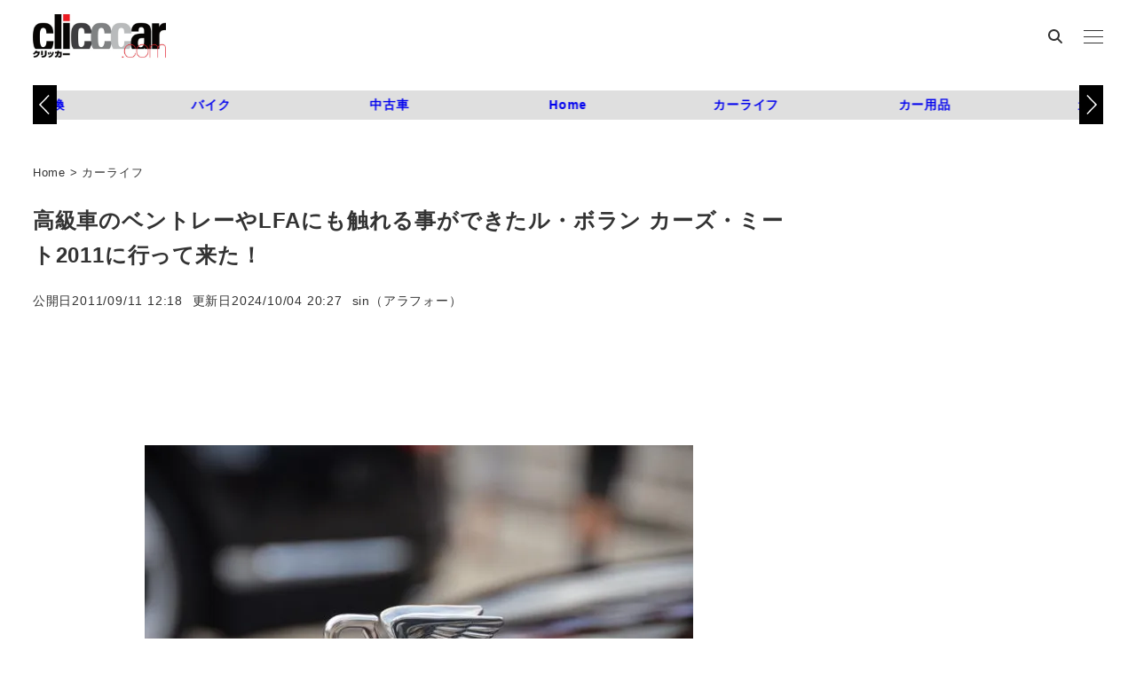

--- FILE ---
content_type: text/html; charset=UTF-8
request_url: https://clicccar.com/2011/09/11/59137/
body_size: 30059
content:
<!DOCTYPE html>
<html lang="ja" data-sticky-footer="true" data-scrolled="false">

<head>
			<meta charset="UTF-8">
		<meta name="viewport" content="width=device-width, initial-scale=1, minimum-scale=1, viewport-fit=cover">
		<meta name='robots' content='index, follow, max-image-preview:large, max-snippet:-1, max-video-preview:-1' />
	<style>img:is([sizes="auto" i], [sizes^="auto," i]) { contain-intrinsic-size: 3000px 1500px }</style>
	
	<!-- This site is optimized with the Yoast SEO plugin v26.7 - https://yoast.com/wordpress/plugins/seo/ -->
	<title>高級車のベントレーやLFAにも触れる事ができたル・ボラン カーズ・ミート2011に行って来た！ | clicccar.com</title>
	<meta name="description" content="自動車専門誌「ル・ボラン」が主催するイベント「ル・ボラン　カーズ・ミート2011」に行って来ました。" />
	<link rel="canonical" href="https://clicccar.com/2011/09/11/59137/" />
	<meta property="og:locale" content="ja_JP" />
	<meta property="og:type" content="article" />
	<meta property="og:title" content="高級車のベントレーやLFAにも触れる事ができたル・ボラン カーズ・ミート2011に行って来た！ | clicccar.com" />
	<meta property="og:description" content="自動車専門誌「ル・ボラン」が主催するイベント「ル・ボラン　カーズ・ミート2011」に行って来ました。" />
	<meta property="og:url" content="https://clicccar.com/2011/09/11/59137/" />
	<meta property="og:site_name" content="clicccar.com" />
	<meta property="article:published_time" content="2011-09-11T03:18:04+00:00" />
	<meta property="article:modified_time" content="2024-10-04T11:27:47+00:00" />
	<meta property="og:image" content="https://clicccar.com/uploads/DSC_8840.jpg" />
	<meta property="og:image:width" content="640" />
	<meta property="og:image:height" content="424" />
	<meta property="og:image:type" content="image/jpeg" />
	<meta name="author" content="sin（アラフォー）" />
	<script type="application/ld+json" class="yoast-schema-graph">{"@context":"https://schema.org","@graph":[{"@type":"Article","@id":"https://clicccar.com/2011/09/11/59137/#article","isPartOf":{"@id":"https://clicccar.com/2011/09/11/59137/"},"author":{"name":"sin（アラフォー）","@id":"https://clicccar.com/#/schema/person/d742586d7b1a3b28cc2f44faf04df0fe"},"headline":"高級車のベントレーやLFAにも触れる事ができたル・ボラン カーズ・ミート2011に行って来た！","datePublished":"2011-09-11T03:18:04+00:00","dateModified":"2024-10-04T11:27:47+00:00","mainEntityOfPage":{"@id":"https://clicccar.com/2011/09/11/59137/"},"wordCount":21,"commentCount":1,"publisher":{"@id":"https://clicccar.com/#organization"},"image":{"@id":"https://clicccar.com/2011/09/11/59137/#primaryimage"},"thumbnailUrl":"https://clicccar.com/uploads/DSC_8840.jpg","keywords":["ルボラン"],"articleSection":["カーライフ"],"inLanguage":"ja"},{"@type":"WebPage","@id":"https://clicccar.com/2011/09/11/59137/","url":"https://clicccar.com/2011/09/11/59137/","name":"高級車のベントレーやLFAにも触れる事ができたル・ボラン カーズ・ミート2011に行って来た！ | clicccar.com","isPartOf":{"@id":"https://clicccar.com/#website"},"primaryImageOfPage":{"@id":"https://clicccar.com/2011/09/11/59137/#primaryimage"},"image":{"@id":"https://clicccar.com/2011/09/11/59137/#primaryimage"},"thumbnailUrl":"https://clicccar.com/uploads/DSC_8840.jpg","datePublished":"2011-09-11T03:18:04+00:00","dateModified":"2024-10-04T11:27:47+00:00","description":"自動車専門誌「ル・ボラン」が主催するイベント「ル・ボラン　カーズ・ミート2011」に行って来ました。","breadcrumb":{"@id":"https://clicccar.com/2011/09/11/59137/#breadcrumb"},"inLanguage":"ja","potentialAction":[{"@type":"ReadAction","target":["https://clicccar.com/2011/09/11/59137/"]}]},{"@type":"ImageObject","inLanguage":"ja","@id":"https://clicccar.com/2011/09/11/59137/#primaryimage","url":"https://clicccar.com/uploads/DSC_8840.jpg","contentUrl":"https://clicccar.com/uploads/DSC_8840.jpg","width":640,"height":424,"caption":"LEVOLANT CARS MEET 2011 ルボランカーズ・ミート2011"},{"@type":"BreadcrumbList","@id":"https://clicccar.com/2011/09/11/59137/#breadcrumb","itemListElement":[{"@type":"ListItem","position":1,"name":"Home","item":"https://clicccar.com/"},{"@type":"ListItem","position":2,"name":"カーライフ","item":"https://clicccar.com/category/carlife/"},{"@type":"ListItem","position":3,"name":"高級車のベントレーやLFAにも触れる事ができたル・ボラン カーズ・ミート2011に行って来た！"}]},{"@type":"WebSite","@id":"https://clicccar.com/#website","url":"https://clicccar.com/","name":"clicccar.com","description":"車好きにも車をまったく知らない人にも、乗り物が生活を豊かにしてくれることを提案する自動車ニュースメディア。 新車だけでなく中古車、旧車、次世代車。ドライブに役立つスポット、アイテム、カー用品、ガジェット。 乗り物を楽しんでいる人、豊かになった生活など、車にまつわる「モノ」「コト」をお届けします。","publisher":{"@id":"https://clicccar.com/#organization"},"inLanguage":"ja"},{"@type":"Organization","@id":"https://clicccar.com/#organization","name":"clicccar.com","url":"https://clicccar.com/","logo":{"@type":"ImageObject","inLanguage":"ja","@id":"https://clicccar.com/#/schema/logo/image/","url":"https://clicccar.com/uploads/2024/12/16/clicccar-logo-2.png","contentUrl":"https://clicccar.com/uploads/2024/12/16/clicccar-logo-2.png","width":884,"height":400,"caption":"clicccar.com"},"image":{"@id":"https://clicccar.com/#/schema/logo/image/"}},{"@type":"Person","@id":"https://clicccar.com/#/schema/person/d742586d7b1a3b28cc2f44faf04df0fe","name":"sin（アラフォー）","image":{"@type":"ImageObject","inLanguage":"ja","@id":"https://clicccar.com/#/schema/person/image/","url":"https://secure.gravatar.com/avatar/ba8923e365c30b0405649f3dd1c1fa861709b9eeab8c3302773df33978e2c627?s=96&d=mm&r=g","contentUrl":"https://secure.gravatar.com/avatar/ba8923e365c30b0405649f3dd1c1fa861709b9eeab8c3302773df33978e2c627?s=96&d=mm&r=g","caption":"sin（アラフォー）"},"description":"本業ではクルマ業界とは全く関係ないが面白いイベントを探してあちこちへドレスアップ関係のカーイベントに出没。某お方の情報を収集しています…（笑","url":"https://clicccar.com/author/sin/"}]}</script>
	<!-- / Yoast SEO plugin. -->


<link rel='dns-prefetch' href='//clicccar.com' />
<link rel="alternate" type="application/rss+xml" title="clicccar.com &raquo; フィード" href="https://clicccar.com/feed/" />
		<link rel="profile" href="http://gmpg.org/xfn/11">
												<script type="text/javascript">
/* <![CDATA[ */
window._wpemojiSettings = {"baseUrl":"https:\/\/s.w.org\/images\/core\/emoji\/16.0.1\/72x72\/","ext":".png","svgUrl":"https:\/\/s.w.org\/images\/core\/emoji\/16.0.1\/svg\/","svgExt":".svg","source":{"concatemoji":"https:\/\/clicccar.com\/wp-includes\/js\/wp-emoji-release.min.js?ver=6.8.3"}};
/*! This file is auto-generated */
!function(s,n){var o,i,e;function c(e){try{var t={supportTests:e,timestamp:(new Date).valueOf()};sessionStorage.setItem(o,JSON.stringify(t))}catch(e){}}function p(e,t,n){e.clearRect(0,0,e.canvas.width,e.canvas.height),e.fillText(t,0,0);var t=new Uint32Array(e.getImageData(0,0,e.canvas.width,e.canvas.height).data),a=(e.clearRect(0,0,e.canvas.width,e.canvas.height),e.fillText(n,0,0),new Uint32Array(e.getImageData(0,0,e.canvas.width,e.canvas.height).data));return t.every(function(e,t){return e===a[t]})}function u(e,t){e.clearRect(0,0,e.canvas.width,e.canvas.height),e.fillText(t,0,0);for(var n=e.getImageData(16,16,1,1),a=0;a<n.data.length;a++)if(0!==n.data[a])return!1;return!0}function f(e,t,n,a){switch(t){case"flag":return n(e,"\ud83c\udff3\ufe0f\u200d\u26a7\ufe0f","\ud83c\udff3\ufe0f\u200b\u26a7\ufe0f")?!1:!n(e,"\ud83c\udde8\ud83c\uddf6","\ud83c\udde8\u200b\ud83c\uddf6")&&!n(e,"\ud83c\udff4\udb40\udc67\udb40\udc62\udb40\udc65\udb40\udc6e\udb40\udc67\udb40\udc7f","\ud83c\udff4\u200b\udb40\udc67\u200b\udb40\udc62\u200b\udb40\udc65\u200b\udb40\udc6e\u200b\udb40\udc67\u200b\udb40\udc7f");case"emoji":return!a(e,"\ud83e\udedf")}return!1}function g(e,t,n,a){var r="undefined"!=typeof WorkerGlobalScope&&self instanceof WorkerGlobalScope?new OffscreenCanvas(300,150):s.createElement("canvas"),o=r.getContext("2d",{willReadFrequently:!0}),i=(o.textBaseline="top",o.font="600 32px Arial",{});return e.forEach(function(e){i[e]=t(o,e,n,a)}),i}function t(e){var t=s.createElement("script");t.src=e,t.defer=!0,s.head.appendChild(t)}"undefined"!=typeof Promise&&(o="wpEmojiSettingsSupports",i=["flag","emoji"],n.supports={everything:!0,everythingExceptFlag:!0},e=new Promise(function(e){s.addEventListener("DOMContentLoaded",e,{once:!0})}),new Promise(function(t){var n=function(){try{var e=JSON.parse(sessionStorage.getItem(o));if("object"==typeof e&&"number"==typeof e.timestamp&&(new Date).valueOf()<e.timestamp+604800&&"object"==typeof e.supportTests)return e.supportTests}catch(e){}return null}();if(!n){if("undefined"!=typeof Worker&&"undefined"!=typeof OffscreenCanvas&&"undefined"!=typeof URL&&URL.createObjectURL&&"undefined"!=typeof Blob)try{var e="postMessage("+g.toString()+"("+[JSON.stringify(i),f.toString(),p.toString(),u.toString()].join(",")+"));",a=new Blob([e],{type:"text/javascript"}),r=new Worker(URL.createObjectURL(a),{name:"wpTestEmojiSupports"});return void(r.onmessage=function(e){c(n=e.data),r.terminate(),t(n)})}catch(e){}c(n=g(i,f,p,u))}t(n)}).then(function(e){for(var t in e)n.supports[t]=e[t],n.supports.everything=n.supports.everything&&n.supports[t],"flag"!==t&&(n.supports.everythingExceptFlag=n.supports.everythingExceptFlag&&n.supports[t]);n.supports.everythingExceptFlag=n.supports.everythingExceptFlag&&!n.supports.flag,n.DOMReady=!1,n.readyCallback=function(){n.DOMReady=!0}}).then(function(){return e}).then(function(){var e;n.supports.everything||(n.readyCallback(),(e=n.source||{}).concatemoji?t(e.concatemoji):e.wpemoji&&e.twemoji&&(t(e.twemoji),t(e.wpemoji)))}))}((window,document),window._wpemojiSettings);
/* ]]> */
</script>
<link rel='stylesheet' id='wp-like-me-box-css' href='https://clicccar.com/wp-content/themes/snow-monkey/vendor/inc2734/wp-like-me-box/src/assets/css/wp-like-me-box.css?ver=1719461445' type='text/css' media='all' />
<link rel='stylesheet' id='wp-share-buttons-css' href='https://clicccar.com/wp-content/themes/snow-monkey/vendor/inc2734/wp-share-buttons/src/assets/css/wp-share-buttons.css?ver=1719461446' type='text/css' media='all' />
<link rel='stylesheet' id='slick-carousel-css' href='https://clicccar.com/wp-content/themes/snow-monkey/vendor/inc2734/wp-awesome-widgets/src/assets/packages/slick-carousel/slick/slick.css?ver=1719461443' type='text/css' media='all' />
<link rel='stylesheet' id='slick-carousel-theme-css' href='https://clicccar.com/wp-content/themes/snow-monkey/vendor/inc2734/wp-awesome-widgets/src/assets/packages/slick-carousel/slick/slick-theme.css?ver=1719461443' type='text/css' media='all' />
<link rel='stylesheet' id='wp-awesome-widgets-css' href='https://clicccar.com/wp-content/themes/snow-monkey/vendor/inc2734/wp-awesome-widgets/src/assets/css/app.css?ver=1719461443' type='text/css' media='all' />
<style id='wp-emoji-styles-inline-css' type='text/css'>

	img.wp-smiley, img.emoji {
		display: inline !important;
		border: none !important;
		box-shadow: none !important;
		height: 1em !important;
		width: 1em !important;
		margin: 0 0.07em !important;
		vertical-align: -0.1em !important;
		background: none !important;
		padding: 0 !important;
	}
</style>
<link rel='stylesheet' id='wp-block-library-css' href='https://clicccar.com/wp-includes/css/dist/block-library/style.min.css?ver=6.8.3' type='text/css' media='all' />
<link rel='stylesheet' id='wp-oembed-blog-card-css' href='https://clicccar.com/wp-content/themes/snow-monkey/vendor/inc2734/wp-oembed-blog-card/src/assets/css/app.css?ver=1719461445' type='text/css' media='all' />
<style id='snow-monkey-blocks-btn-style-inline-css' type='text/css'>
.smb-btn:not(:root){color:var(--smb-btn--color);text-decoration:none}.smb-btn{--smb-btn--background-color:var(--wp--preset--color--black);--smb-btn--background-image:initial;--smb-btn--border:none;--smb-btn--border-radius:var(--_global--border-radius);--smb-btn--color:var(--wp--preset--color--white);--smb-btn--padding:var(--_padding-1);--smb-btn--padding-vertical:calc(var(--smb-btn--padding)*0.5);--smb-btn--padding-horizontal:var(--smb-btn--padding);--smb-btn--style--ghost--border-color:var(--smb-btn--background-color,currentColor);--smb-btn--style--ghost--color:currentColor;--smb-btn--style--text--color:currentColor;background-color:var(--smb-btn--background-color);background-image:var(--smb-btn--background-image);border:var(--smb-btn--border);border-radius:var(--smb-btn--border-radius);cursor:pointer;display:inline-flex;justify-content:center;margin:0;max-width:100%;padding:var(--smb-btn--padding-vertical) var(--smb-btn--padding-horizontal);white-space:nowrap;--_transition-duration:var(--_global--transition-duration);--_transition-function-timing:var(--_global--transition-function-timing);--_transition-delay:var(--_global--transition-delay);transition:all var(--_transition-duration) var(--_transition-function-timing) var(--_transition-delay)}.smb-btn:focus-visible{filter:brightness(90%)}.smb-btn__label{color:currentColor;white-space:inherit!important}.smb-btn--little-wider{--smb-btn--padding-horizontal:var(--_padding2)}.smb-btn--wider{--smb-btn--padding-horizontal:var(--_padding3)}.smb-btn--full,.smb-btn--more-wider{width:100%}.smb-btn--wrap{white-space:normal}.smb-btn-wrapper.is-style-ghost .smb-btn{--smb-btn--color:var(--smb-btn--style--ghost--color);background-color:#0000;border:1px solid var(--smb-btn--style--ghost--border-color)}.smb-btn-wrapper.is-style-ghost .smb-btn[style*="background-color:"]{background-color:#0000!important}.smb-btn-wrapper.is-style-text .smb-btn{--smb-btn--background-color:#0000;--smb-btn--color:var(--smb-btn--style--text--color);border:none}.aligncenter .smb-btn-wrapper,.smb-btn-wrapper.aligncenter{text-align:center}@media(min-width:640px){.smb-btn--more-wider{--smb-btn--padding-horizontal:var(--_padding4);display:inline-block;width:auto}}@media(any-hover:hover){.smb-btn:hover{filter:brightness(90%)}}

</style>
<style id='snow-monkey-blocks-buttons-style-inline-css' type='text/css'>
.smb-buttons{--smb-buttons--gap:var(--_margin1);display:flex;flex-wrap:wrap;gap:var(--smb-buttons--gap)}.smb-buttons.has-text-align-left,.smb-buttons.is-content-justification-left{justify-content:flex-start}.smb-buttons.has-text-align-center,.smb-buttons.is-content-justification-center{justify-content:center}.smb-buttons.has-text-align-right,.smb-buttons.is-content-justification-right{justify-content:flex-end}.smb-buttons.is-content-justification-space-between{justify-content:space-between}.smb-buttons>.smb-btn-wrapper{flex:0 1 auto;margin:0}.smb-buttons>.smb-btn-wrapper--full{flex:1 1 auto}@media not all and (min-width:640px){.smb-buttons>.smb-btn-wrapper--more-wider{flex:1 1 auto}}

</style>
<style id='snow-monkey-blocks-flex-style-inline-css' type='text/css'>
.smb-flex{--smb-flex--box-shadow:none;box-shadow:var(--smb-flex--box-shadow);flex-direction:column}.smb-flex.is-horizontal{flex-direction:row}.smb-flex.is-vertical{flex-direction:column}.smb-flex>*{--smb--flex-grow:0;--smb--flex-shrink:1;--smb--flex-basis:auto;flex-basis:var(--smb--flex-basis);flex-grow:var(--smb--flex-grow);flex-shrink:var(--smb--flex-shrink);min-width:0}

</style>
<style id='snow-monkey-blocks-grid-style-inline-css' type='text/css'>
.smb-grid{--smb-grid--gap:0px;--smb-grid--column-auto-repeat:auto-fit;--smb-grid--columns:1;--smb-grid--column-min-width:250px;--smb-grid--grid-template-columns:none;--smb-grid--rows:1;--smb-grid--grid-template-rows:none;display:grid;gap:var(--smb-grid--gap)}.smb-grid>*{--smb--justify-self:stretch;--smb--align-self:stretch;--smb--grid-column:auto;--smb--grid-row:auto;align-self:var(--smb--align-self);grid-column:var(--smb--grid-column);grid-row:var(--smb--grid-row);justify-self:var(--smb--justify-self);margin-bottom:0;margin-top:0;min-width:0}.smb-grid--columns\:columns{grid-template-columns:repeat(var(--smb-grid--columns),1fr)}.smb-grid--columns\:min{grid-template-columns:repeat(var(--smb-grid--column-auto-repeat),minmax(min(var(--smb-grid--column-min-width),100%),1fr))}.smb-grid--columns\:free{grid-template-columns:var(--smb-grid--grid-template-columns)}.smb-grid--rows\:rows{grid-template-rows:repeat(var(--smb-grid--rows),1fr)}.smb-grid--rows\:free{grid-template-rows:var(--smb-grid--grid-template-rows)}

</style>
<style id='snow-monkey-blocks-hero-header-style-inline-css' type='text/css'>
.smb-hero-header{--smb-hero-header--columns:12;--smb-hero-header--rows:12;--smb-hero-header--max-gap:var(--_margin1);--smb-hero-header--gap:min(3.33333%,var(--smb-hero-header--max-gap));--smb-hero-header--min-height:0px;--smb-hero-header--max-width:none;--smb-hero-header--object-position-x:50%;--smb-hero-header--object-position-y:50%;--smb-hero-header--figure-grid-column-start:1;--smb-hero-header--figure-grid-column-end:-1;--smb-hero-header--figure-grid-row-start:1;--smb-hero-header--figure-grid-row-end:-1;--smb-hero-header--figure-aspect-ratio:auto;--smb-hero-header--mask-color:#0000;--smb-hero-header--mask-image:initial;--smb-hero-header--mask-opacity:1;--smb-hero-header--body-align-self:auto;--smb-hero-header--body-justify-self:auto;--smb-hero-header--body-grid-column-start:1;--smb-hero-header--body-grid-column-end:-1;--smb-hero-header--body-grid-row-start:1;--smb-hero-header--body-grid-row-end:-1;--smb-hero-header--body-max-width:100%;--smb-hero-header--body-padding-top:0px;--smb-hero-header--body-padding-right:0px;--smb-hero-header--body-padding-bottom:0px;--smb-hero-header--body-padding-left:0px;display:grid;gap:var(--smb-hero-header--gap);grid-template-columns:repeat(var(--smb-hero-header--columns),1fr);grid-template-rows:repeat(var(--smb-hero-header--rows),1fr);max-width:var(--smb-hero-header--max-width)!important;min-height:var(--smb-hero-header--min-height)}.smb-hero-header__mask{background-color:var(--smb-hero-header--mask-color);background-image:var(--smb-hero-header--mask-image);inset:0;position:absolute}.smb-hero-header__figure{aspect-ratio:var(--smb-hero-header--figure-aspect-ratio);grid-column:var(--smb-hero-header--figure-grid-column-start)/var(--smb-hero-header--figure-grid-column-end);grid-row:var(--smb-hero-header--figure-grid-row-start)/var(--smb-hero-header--figure-grid-row-end);position:relative}.smb-hero-header__figure>img,.smb-hero-header__figure>video{height:100%!important;object-fit:cover;object-position:var(--smb-hero-header--object-position-x) var(--smb-hero-header--object-position-y);opacity:var(--smb-hero-header--mask-opacity);position:relative;width:100%!important}.smb-hero-header__body{align-self:var(--smb-hero-header--body-align-self);grid-column:var(--smb-hero-header--body-grid-column-start)/var(--smb-hero-header--body-grid-column-end);grid-row:var(--smb-hero-header--body-grid-row-start)/var(--smb-hero-header--body-grid-row-end);justify-self:var(--smb-hero-header--body-justify-self);max-width:var(--smb-hero-header--body-max-width);padding:var(--smb-hero-header--body-padding-top) var(--smb-hero-header--body-padding-right) var(--smb-hero-header--body-padding-bottom) var(--smb-hero-header--body-padding-left);position:relative}.smb-hero-header--fit{--smb-hero-header--figure-grid-column-start:1;--smb-hero-header--figure-grid-column-end:-1;--smb-hero-header--figure-grid-row-start:1;--smb-hero-header--figure-grid-row-end:-1;--smb-hero-header--figure-aspect-ratio:auto}.smb-hero-header--fit>.smb-hero-header__figure{position:relative}.smb-hero-header--fit>.smb-hero-header__figure>*{inset:0;position:absolute}:where(.smb-hero-header__body.is-layout-constrained>*){--wp--style--global--content-size:100%;--wp--style--global--wide-size:100%}@media(orientation:portrait){.smb-hero-header__figure{aspect-ratio:calc(1/(var(--smb-hero-header--figure-aspect-ratio)))}}

</style>
<style id='snow-monkey-blocks-media-text-style-inline-css' type='text/css'>
.smb-media-text{--smb-media-text--background-color:#0000;--smb-media-text--background-image:initial;--smb-media-text--color:inherit;--smb-media-text--gap:var(--_margin1);--smb-media-text--image-position-x:50%;--smb-media-text--image-position-y:50%;--smb-media-text--content-padding:0px;--smb-media-text--direction:column;--smb-media-text--style--border--border-color:var(--_lighter-color-gray);background-color:var(--smb-media-text--background-color);background-image:var(--smb-media-text--background-image);color:var(--smb-media-text--color);gap:0!important;overflow:hidden}.smb-media-text.is-style-border{border:1px solid var(--smb-media-text--style--border--border-color)}.smb-media-text--has-background,.smb-media-text.is-style-border{--smb-media-text--gap:0px;--smb-media-text--content-padding:var(--_padding1)}.smb-media-text--has-background .smb-media-text__caption,.smb-media-text.is-style-border .smb-media-text__caption{margin-bottom:var(--_margin-2);padding-inline:var(--smb-media-text--content-padding)}.smb-media-text>.c-row{flex-direction:var(--smb-media-text--direction)}.smb-media-text.smb-media-text--mobile-text>.c-row,.smb-media-text.smb-media-text--mobile-text>.c-row--reverse,.smb-media-text:where(:not(.smb-media-text--mobile-text):not(.smb-media-text--mobile-text))>.c-row{--smb-media-text--direction:column}.smb-media-text.smb-media-text--mobile-text>.c-row .smb-media-text__contents-wrapper,.smb-media-text.smb-media-text--mobile-text>.c-row--reverse .smb-media-text__contents-wrapper,.smb-media-text:where(:not(.smb-media-text--mobile-text):not(.smb-media-text--mobile-text))>.c-row .smb-media-text__contents-wrapper{margin:0 0 var(--smb-media-text--gap)}.smb-media-text.smb-media-text--mobile-image>.c-row,.smb-media-text.smb-media-text--mobile-image>.c-row--reverse,.smb-media-text:where(:not(.smb-media-text--mobile-text):not(.smb-media-text--mobile-text))>.c-row--reverse{--smb-media-text--direction:column-reverse}.smb-media-text.smb-media-text--mobile-image>.c-row .smb-media-text__contents-wrapper,.smb-media-text.smb-media-text--mobile-image>.c-row--reverse .smb-media-text__contents-wrapper,.smb-media-text:where(:not(.smb-media-text--mobile-text):not(.smb-media-text--mobile-text))>.c-row--reverse .smb-media-text__contents-wrapper{margin:var(--smb-media-text--gap) 0 0}.smb-media-text--gutter-s{--smb-media-text--gap:var(--_margin-1)}.smb-media-text--gutter-m{--smb-media-text--gap:var(--_margin1)}.smb-media-text--gutter-l{--smb-media-text--gap:var(--_margin2)}.smb-media-text__title{--_font-size-level:4;font-size:var(--_fluid-font-size);line-height:var(--_line-height)}.smb-media-text .block-editor-rich-text+.smb-media-text__body,.smb-media-text__title+.smb-media-text__body{margin-top:var(--_margin1)}.smb-media-text__figure>img,.smb-media-text__figure>video{height:auto;width:100%}.smb-media-text__figure--fill{height:100%;min-height:250px;position:relative}.smb-media-text__figure--fill img{height:100%;object-fit:cover;object-position:var(--smb-media-text--image-position-x) var(--smb-media-text--image-position-y);position:absolute;width:100%}.smb-media-text__caption{margin-top:var(--_margin-2);--_font-size-level:-1;font-size:var(--_font-size);line-height:var(--_line-height)}.smb-media-text__contents-wrapper{padding:var(--smb-media-text--content-padding)}:where(.smb-media-text__body.is-layout-constrained>*){--wp--style--global--content-size:100%;--wp--style--global--wide-size:100%}@media(min-width:640px){.smb-media-text[data-sm-split-point=md].is-style-border .smb-media-text__caption,.smb-media-text[data-sm-split-point=md].smb-media-text--has-background .smb-media-text__caption{padding-inline:initial}.smb-media-text[data-sm-split-point=md].is-style-border .c-row--reverse .smb-media-text__caption,.smb-media-text[data-sm-split-point=md].smb-media-text--has-background .c-row--reverse .smb-media-text__caption{margin-inline:var(--_margin-2)}.smb-media-text[data-sm-split-point=md]>.c-row{--smb-media-text--direction:row}.smb-media-text[data-sm-split-point=md]>.c-row .smb-media-text__contents-wrapper{margin:0 var(--smb-media-text--gap) 0 0}.smb-media-text[data-sm-split-point=md]>.c-row--reverse{--smb-media-text--direction:row-reverse}.smb-media-text[data-sm-split-point=md]>.c-row--reverse .smb-media-text__contents-wrapper{margin:0 0 0 var(--smb-media-text--gap)}}@media(min-width:1024px){.smb-media-text[data-sm-split-point=lg].is-style-border .smb-media-text__caption,.smb-media-text[data-sm-split-point=lg].smb-media-text--has-background .smb-media-text__caption{padding-inline:initial}.smb-media-text[data-sm-split-point=lg].is-style-border .c-row--reverse .smb-media-text__caption,.smb-media-text[data-sm-split-point=lg].smb-media-text--has-background .c-row--reverse .smb-media-text__caption{margin-inline:var(--_margin-2)}.smb-media-text[data-sm-split-point=lg]>.c-row{--smb-media-text--direction:row}.smb-media-text[data-sm-split-point=lg]>.c-row .smb-media-text__contents-wrapper{margin:0 var(--smb-media-text--gap) 0 0}.smb-media-text[data-sm-split-point=lg]>.c-row--reverse{--smb-media-text--direction:row-reverse}.smb-media-text[data-sm-split-point=lg]>.c-row--reverse .smb-media-text__contents-wrapper{margin:0 0 0 var(--smb-media-text--gap)}}

</style>
<style id='snow-monkey-blocks-read-more-box-style-inline-css' type='text/css'>
.smb-read-more-box{--smb-read-more-box--content-height:100px;--smb-read-more-box--mask-color:var(--_global--background-color,#fff)}.smb-read-more-box__content{--_transition-duration:var(--_global--transition-duration);--_transition-function-timing:var(--_global--transition-function-timing);--_transition-delay:var(--_global--transition-delay);overflow:hidden;position:relative;transition:height var(--_transition-duration) var(--_transition-function-timing) var(--_transition-delay)}.smb-read-more-box__content[aria-hidden=true]{height:var(--smb-read-more-box--content-height)}.smb-read-more-box__action{display:flex;flex-wrap:wrap;margin-top:var(--_padding-1)}.smb-read-more-box__action.is-content-justification-left{justify-content:start}.smb-read-more-box__action.is-content-justification-center{justify-content:center}.smb-read-more-box__action.is-content-justification-right{justify-content:end}.smb-read-more-box__btn-wrapper.smb-btn-wrapper--full{flex-grow:1}.smb-read-more-box__button{cursor:pointer}.smb-read-more-box--has-mask .smb-read-more-box__content[aria-hidden=true]:after{background:linear-gradient(to bottom,#0000 0,var(--smb-read-more-box--mask-color) 100%);content:"";display:block;height:50px;inset:auto 0 0 0;position:absolute}.smb-read-more-box.is-style-ghost .smb-read-more-box__button{--smb-btn--color:var(--smb-btn--style--ghost--color);background-color:#0000;border:1px solid var(--smb-btn--style--ghost--border-color)}.smb-read-more-box.is-style-text .smb-read-more-box__button{--smb-btn--background-color:#0000;--smb-btn--color:var(--smb-btn--style--text--color);--smb-btn--padding:0px;border:none}:where(.smb-read-more-box__content.is-layout-constrained>*){--wp--style--global--content-size:100%;--wp--style--global--wide-size:100%}

</style>
<link rel='stylesheet' id='snow-monkey-blocks-tabs-style-css' href='https://clicccar.com/wp-content/plugins/snow-monkey-blocks/dist/blocks/tabs/style-index.css?ver=22.2.3' type='text/css' media='all' />
<link rel='stylesheet' id='spider-css' href='https://clicccar.com/wp-content/plugins/snow-monkey-blocks/dist/packages/spider/dist/css/spider.css?ver=1768801275' type='text/css' media='all' />
<link rel='stylesheet' id='snow-monkey-blocks-css' href='https://clicccar.com/wp-content/plugins/snow-monkey-blocks/dist/css/blocks.css?ver=1768801274' type='text/css' media='all' />
<link rel='stylesheet' id='snow-monkey-snow-monkey-blocks-app-css' href='https://clicccar.com/wp-content/themes/snow-monkey/assets/css/dependency/snow-monkey-blocks/app.css?ver=1719461441' type='text/css' media='all' />
<link rel='stylesheet' id='snow-monkey-snow-monkey-blocks-theme-css' href='https://clicccar.com/wp-content/themes/snow-monkey/assets/css/dependency/snow-monkey-blocks/app-theme.css?ver=1719461441' type='text/css' media='all' />
<link rel='stylesheet' id='snow-monkey-blocks-btn-box-style-css' href='https://clicccar.com/wp-content/plugins/snow-monkey-blocks/dist/blocks/btn-box/style-index.css?ver=1768801273' type='text/css' media='all' />
<link rel='stylesheet' id='snow-monkey-blocks-items-style-css' href='https://clicccar.com/wp-content/plugins/snow-monkey-blocks/dist/blocks/items/style-index.css?ver=1768801274' type='text/css' media='all' />
<link rel='stylesheet' id='snow-monkey-blocks-pricing-table-style-css' href='https://clicccar.com/wp-content/plugins/snow-monkey-blocks/dist/blocks/pricing-table/style-index.css?ver=1768801274' type='text/css' media='all' />
<link rel='stylesheet' id='snow-monkey-blocks-section-style-css' href='https://clicccar.com/wp-content/plugins/snow-monkey-blocks/dist/blocks/section/style-index.css?ver=24.1.1' type='text/css' media='all' />
<link rel='stylesheet' id='snow-monkey-blocks-section-break-the-grid-style-css' href='https://clicccar.com/wp-content/plugins/snow-monkey-blocks/dist/blocks/section-break-the-grid/style-index.css?ver=1768801274' type='text/css' media='all' />
<link rel='stylesheet' id='snow-monkey-blocks-section-side-heading-style-css' href='https://clicccar.com/wp-content/plugins/snow-monkey-blocks/dist/blocks/section-side-heading/style-index.css?ver=1768801274' type='text/css' media='all' />
<link rel='stylesheet' id='snow-monkey-blocks-section-with-bgimage-style-css' href='https://clicccar.com/wp-content/plugins/snow-monkey-blocks/dist/blocks/section-with-bgimage/style-index.css?ver=1768801274' type='text/css' media='all' />
<link rel='stylesheet' id='snow-monkey-blocks-section-with-bgvideo-style-css' href='https://clicccar.com/wp-content/plugins/snow-monkey-blocks/dist/blocks/section-with-bgvideo/style-index.css?ver=1768801274' type='text/css' media='all' />
<link rel='stylesheet' id='snow-monkey-blocks-slider-style-css' href='https://clicccar.com/wp-content/plugins/snow-monkey-blocks/dist/blocks/slider/style-index.css?ver=1768801274' type='text/css' media='all' />
<link rel='stylesheet' id='snow-monkey-blocks-spider-slider-style-css' href='https://clicccar.com/wp-content/plugins/snow-monkey-blocks/dist/blocks/spider-slider/style-index.css?ver=1768801274' type='text/css' media='all' />
<link rel='stylesheet' id='snow-monkey-blocks-spider-pickup-slider-style-css' href='https://clicccar.com/wp-content/plugins/snow-monkey-blocks/dist/blocks/spider-pickup-slider/style-index.css?ver=1768801274' type='text/css' media='all' />
<link rel='stylesheet' id='snow-monkey-blocks-spider-contents-slider-style-css' href='https://clicccar.com/wp-content/plugins/snow-monkey-blocks/dist/blocks/spider-contents-slider/style-index.css?ver=1768801274' type='text/css' media='all' />
<link rel='stylesheet' id='snow-monkey-blocks-thumbnail-gallery-style-css' href='https://clicccar.com/wp-content/plugins/snow-monkey-blocks/dist/blocks/thumbnail-gallery/style-index.css?ver=1768801274' type='text/css' media='all' />
<style id='global-styles-inline-css' type='text/css'>
:root{--wp--preset--aspect-ratio--square: 1;--wp--preset--aspect-ratio--4-3: 4/3;--wp--preset--aspect-ratio--3-4: 3/4;--wp--preset--aspect-ratio--3-2: 3/2;--wp--preset--aspect-ratio--2-3: 2/3;--wp--preset--aspect-ratio--16-9: 16/9;--wp--preset--aspect-ratio--9-16: 9/16;--wp--preset--color--black: #000000;--wp--preset--color--cyan-bluish-gray: #abb8c3;--wp--preset--color--white: #ffffff;--wp--preset--color--pale-pink: #f78da7;--wp--preset--color--vivid-red: #cf2e2e;--wp--preset--color--luminous-vivid-orange: #ff6900;--wp--preset--color--luminous-vivid-amber: #fcb900;--wp--preset--color--light-green-cyan: #7bdcb5;--wp--preset--color--vivid-green-cyan: #00d084;--wp--preset--color--pale-cyan-blue: #8ed1fc;--wp--preset--color--vivid-cyan-blue: #0693e3;--wp--preset--color--vivid-purple: #9b51e0;--wp--preset--color--sm-accent: var(--accent-color);--wp--preset--color--sm-sub-accent: var(--sub-accent-color);--wp--preset--color--sm-text: var(--_color-text);--wp--preset--color--sm-text-alt: var(--_color-white);--wp--preset--color--sm-lightest-gray: var(--_lightest-color-gray);--wp--preset--color--sm-lighter-gray: var(--_lighter-color-gray);--wp--preset--color--sm-light-gray: var(--_light-color-gray);--wp--preset--color--sm-gray: var(--_color-gray);--wp--preset--color--sm-dark-gray: var(--_dark-color-gray);--wp--preset--color--sm-darker-gray: var(--_darker-color-gray);--wp--preset--color--sm-darkest-gray: var(--_darkest-color-gray);--wp--preset--gradient--vivid-cyan-blue-to-vivid-purple: linear-gradient(135deg,rgba(6,147,227,1) 0%,rgb(155,81,224) 100%);--wp--preset--gradient--light-green-cyan-to-vivid-green-cyan: linear-gradient(135deg,rgb(122,220,180) 0%,rgb(0,208,130) 100%);--wp--preset--gradient--luminous-vivid-amber-to-luminous-vivid-orange: linear-gradient(135deg,rgba(252,185,0,1) 0%,rgba(255,105,0,1) 100%);--wp--preset--gradient--luminous-vivid-orange-to-vivid-red: linear-gradient(135deg,rgba(255,105,0,1) 0%,rgb(207,46,46) 100%);--wp--preset--gradient--very-light-gray-to-cyan-bluish-gray: linear-gradient(135deg,rgb(238,238,238) 0%,rgb(169,184,195) 100%);--wp--preset--gradient--cool-to-warm-spectrum: linear-gradient(135deg,rgb(74,234,220) 0%,rgb(151,120,209) 20%,rgb(207,42,186) 40%,rgb(238,44,130) 60%,rgb(251,105,98) 80%,rgb(254,248,76) 100%);--wp--preset--gradient--blush-light-purple: linear-gradient(135deg,rgb(255,206,236) 0%,rgb(152,150,240) 100%);--wp--preset--gradient--blush-bordeaux: linear-gradient(135deg,rgb(254,205,165) 0%,rgb(254,45,45) 50%,rgb(107,0,62) 100%);--wp--preset--gradient--luminous-dusk: linear-gradient(135deg,rgb(255,203,112) 0%,rgb(199,81,192) 50%,rgb(65,88,208) 100%);--wp--preset--gradient--pale-ocean: linear-gradient(135deg,rgb(255,245,203) 0%,rgb(182,227,212) 50%,rgb(51,167,181) 100%);--wp--preset--gradient--electric-grass: linear-gradient(135deg,rgb(202,248,128) 0%,rgb(113,206,126) 100%);--wp--preset--gradient--midnight: linear-gradient(135deg,rgb(2,3,129) 0%,rgb(40,116,252) 100%);--wp--preset--font-size--small: 13px;--wp--preset--font-size--medium: 20px;--wp--preset--font-size--large: 36px;--wp--preset--font-size--x-large: 42px;--wp--preset--font-size--sm-xs: 0.8rem;--wp--preset--font-size--sm-s: 0.88rem;--wp--preset--font-size--sm-m: 1rem;--wp--preset--font-size--sm-l: 1.14rem;--wp--preset--font-size--sm-xl: 1.33rem;--wp--preset--font-size--sm-2-xl: 1.6rem;--wp--preset--font-size--sm-3-xl: 2rem;--wp--preset--font-size--sm-4-xl: 2.66rem;--wp--preset--font-size--sm-5-xl: 4rem;--wp--preset--font-size--sm-6-xl: 8rem;--wp--preset--spacing--20: var(--_s-2);--wp--preset--spacing--30: var(--_s-1);--wp--preset--spacing--40: var(--_s1);--wp--preset--spacing--50: var(--_s2);--wp--preset--spacing--60: var(--_s3);--wp--preset--spacing--70: var(--_s4);--wp--preset--spacing--80: var(--_s5);--wp--preset--shadow--natural: 6px 6px 9px rgba(0, 0, 0, 0.2);--wp--preset--shadow--deep: 12px 12px 50px rgba(0, 0, 0, 0.4);--wp--preset--shadow--sharp: 6px 6px 0px rgba(0, 0, 0, 0.2);--wp--preset--shadow--outlined: 6px 6px 0px -3px rgba(255, 255, 255, 1), 6px 6px rgba(0, 0, 0, 1);--wp--preset--shadow--crisp: 6px 6px 0px rgba(0, 0, 0, 1);--wp--custom--slim-width: 46rem;--wp--custom--content-max-width: var(--_global--container-max-width);--wp--custom--content-width: var(--wp--custom--content-max-width);--wp--custom--content-wide-width: calc(var(--wp--custom--content-width) + 240px);--wp--custom--has-sidebar-main-basis: var(--wp--custom--slim-width);--wp--custom--has-sidebar-sidebar-basis: 336px;}:root { --wp--style--global--content-size: var(--wp--custom--content-width);--wp--style--global--wide-size: var(--wp--custom--content-wide-width); }:where(body) { margin: 0; }.wp-site-blocks > .alignleft { float: left; margin-right: 2em; }.wp-site-blocks > .alignright { float: right; margin-left: 2em; }.wp-site-blocks > .aligncenter { justify-content: center; margin-left: auto; margin-right: auto; }:where(.wp-site-blocks) > * { margin-block-start: var(--_margin1); margin-block-end: 0; }:where(.wp-site-blocks) > :first-child { margin-block-start: 0; }:where(.wp-site-blocks) > :last-child { margin-block-end: 0; }:root { --wp--style--block-gap: var(--_margin1); }:root :where(.is-layout-flow) > :first-child{margin-block-start: 0;}:root :where(.is-layout-flow) > :last-child{margin-block-end: 0;}:root :where(.is-layout-flow) > *{margin-block-start: var(--_margin1);margin-block-end: 0;}:root :where(.is-layout-constrained) > :first-child{margin-block-start: 0;}:root :where(.is-layout-constrained) > :last-child{margin-block-end: 0;}:root :where(.is-layout-constrained) > *{margin-block-start: var(--_margin1);margin-block-end: 0;}:root :where(.is-layout-flex){gap: var(--_margin1);}:root :where(.is-layout-grid){gap: var(--_margin1);}.is-layout-flow > .alignleft{float: left;margin-inline-start: 0;margin-inline-end: 2em;}.is-layout-flow > .alignright{float: right;margin-inline-start: 2em;margin-inline-end: 0;}.is-layout-flow > .aligncenter{margin-left: auto !important;margin-right: auto !important;}.is-layout-constrained > .alignleft{float: left;margin-inline-start: 0;margin-inline-end: 2em;}.is-layout-constrained > .alignright{float: right;margin-inline-start: 2em;margin-inline-end: 0;}.is-layout-constrained > .aligncenter{margin-left: auto !important;margin-right: auto !important;}.is-layout-constrained > :where(:not(.alignleft):not(.alignright):not(.alignfull)){max-width: var(--wp--style--global--content-size);margin-left: auto !important;margin-right: auto !important;}.is-layout-constrained > .alignwide{max-width: var(--wp--style--global--wide-size);}body .is-layout-flex{display: flex;}.is-layout-flex{flex-wrap: wrap;align-items: center;}.is-layout-flex > :is(*, div){margin: 0;}body .is-layout-grid{display: grid;}.is-layout-grid > :is(*, div){margin: 0;}body{padding-top: 0px;padding-right: 0px;padding-bottom: 0px;padding-left: 0px;}a:where(:not(.wp-element-button)){color: var(--wp--preset--color--sm-accent);text-decoration: underline;}:root :where(.wp-element-button, .wp-block-button__link){background-color: var(--wp--preset--color--sm-accent);border-radius: var(--_global--border-radius);border-width: 0;color: var(--wp--preset--color--sm-text-alt);font-family: inherit;font-size: inherit;line-height: inherit;padding-top: calc(var(--_padding-1) * .5);padding-right: var(--_padding-1);padding-bottom: calc(var(--_padding-1) * .5);padding-left: var(--_padding-1);text-decoration: none;}.has-black-color{color: var(--wp--preset--color--black) !important;}.has-cyan-bluish-gray-color{color: var(--wp--preset--color--cyan-bluish-gray) !important;}.has-white-color{color: var(--wp--preset--color--white) !important;}.has-pale-pink-color{color: var(--wp--preset--color--pale-pink) !important;}.has-vivid-red-color{color: var(--wp--preset--color--vivid-red) !important;}.has-luminous-vivid-orange-color{color: var(--wp--preset--color--luminous-vivid-orange) !important;}.has-luminous-vivid-amber-color{color: var(--wp--preset--color--luminous-vivid-amber) !important;}.has-light-green-cyan-color{color: var(--wp--preset--color--light-green-cyan) !important;}.has-vivid-green-cyan-color{color: var(--wp--preset--color--vivid-green-cyan) !important;}.has-pale-cyan-blue-color{color: var(--wp--preset--color--pale-cyan-blue) !important;}.has-vivid-cyan-blue-color{color: var(--wp--preset--color--vivid-cyan-blue) !important;}.has-vivid-purple-color{color: var(--wp--preset--color--vivid-purple) !important;}.has-sm-accent-color{color: var(--wp--preset--color--sm-accent) !important;}.has-sm-sub-accent-color{color: var(--wp--preset--color--sm-sub-accent) !important;}.has-sm-text-color{color: var(--wp--preset--color--sm-text) !important;}.has-sm-text-alt-color{color: var(--wp--preset--color--sm-text-alt) !important;}.has-sm-lightest-gray-color{color: var(--wp--preset--color--sm-lightest-gray) !important;}.has-sm-lighter-gray-color{color: var(--wp--preset--color--sm-lighter-gray) !important;}.has-sm-light-gray-color{color: var(--wp--preset--color--sm-light-gray) !important;}.has-sm-gray-color{color: var(--wp--preset--color--sm-gray) !important;}.has-sm-dark-gray-color{color: var(--wp--preset--color--sm-dark-gray) !important;}.has-sm-darker-gray-color{color: var(--wp--preset--color--sm-darker-gray) !important;}.has-sm-darkest-gray-color{color: var(--wp--preset--color--sm-darkest-gray) !important;}.has-black-background-color{background-color: var(--wp--preset--color--black) !important;}.has-cyan-bluish-gray-background-color{background-color: var(--wp--preset--color--cyan-bluish-gray) !important;}.has-white-background-color{background-color: var(--wp--preset--color--white) !important;}.has-pale-pink-background-color{background-color: var(--wp--preset--color--pale-pink) !important;}.has-vivid-red-background-color{background-color: var(--wp--preset--color--vivid-red) !important;}.has-luminous-vivid-orange-background-color{background-color: var(--wp--preset--color--luminous-vivid-orange) !important;}.has-luminous-vivid-amber-background-color{background-color: var(--wp--preset--color--luminous-vivid-amber) !important;}.has-light-green-cyan-background-color{background-color: var(--wp--preset--color--light-green-cyan) !important;}.has-vivid-green-cyan-background-color{background-color: var(--wp--preset--color--vivid-green-cyan) !important;}.has-pale-cyan-blue-background-color{background-color: var(--wp--preset--color--pale-cyan-blue) !important;}.has-vivid-cyan-blue-background-color{background-color: var(--wp--preset--color--vivid-cyan-blue) !important;}.has-vivid-purple-background-color{background-color: var(--wp--preset--color--vivid-purple) !important;}.has-sm-accent-background-color{background-color: var(--wp--preset--color--sm-accent) !important;}.has-sm-sub-accent-background-color{background-color: var(--wp--preset--color--sm-sub-accent) !important;}.has-sm-text-background-color{background-color: var(--wp--preset--color--sm-text) !important;}.has-sm-text-alt-background-color{background-color: var(--wp--preset--color--sm-text-alt) !important;}.has-sm-lightest-gray-background-color{background-color: var(--wp--preset--color--sm-lightest-gray) !important;}.has-sm-lighter-gray-background-color{background-color: var(--wp--preset--color--sm-lighter-gray) !important;}.has-sm-light-gray-background-color{background-color: var(--wp--preset--color--sm-light-gray) !important;}.has-sm-gray-background-color{background-color: var(--wp--preset--color--sm-gray) !important;}.has-sm-dark-gray-background-color{background-color: var(--wp--preset--color--sm-dark-gray) !important;}.has-sm-darker-gray-background-color{background-color: var(--wp--preset--color--sm-darker-gray) !important;}.has-sm-darkest-gray-background-color{background-color: var(--wp--preset--color--sm-darkest-gray) !important;}.has-black-border-color{border-color: var(--wp--preset--color--black) !important;}.has-cyan-bluish-gray-border-color{border-color: var(--wp--preset--color--cyan-bluish-gray) !important;}.has-white-border-color{border-color: var(--wp--preset--color--white) !important;}.has-pale-pink-border-color{border-color: var(--wp--preset--color--pale-pink) !important;}.has-vivid-red-border-color{border-color: var(--wp--preset--color--vivid-red) !important;}.has-luminous-vivid-orange-border-color{border-color: var(--wp--preset--color--luminous-vivid-orange) !important;}.has-luminous-vivid-amber-border-color{border-color: var(--wp--preset--color--luminous-vivid-amber) !important;}.has-light-green-cyan-border-color{border-color: var(--wp--preset--color--light-green-cyan) !important;}.has-vivid-green-cyan-border-color{border-color: var(--wp--preset--color--vivid-green-cyan) !important;}.has-pale-cyan-blue-border-color{border-color: var(--wp--preset--color--pale-cyan-blue) !important;}.has-vivid-cyan-blue-border-color{border-color: var(--wp--preset--color--vivid-cyan-blue) !important;}.has-vivid-purple-border-color{border-color: var(--wp--preset--color--vivid-purple) !important;}.has-sm-accent-border-color{border-color: var(--wp--preset--color--sm-accent) !important;}.has-sm-sub-accent-border-color{border-color: var(--wp--preset--color--sm-sub-accent) !important;}.has-sm-text-border-color{border-color: var(--wp--preset--color--sm-text) !important;}.has-sm-text-alt-border-color{border-color: var(--wp--preset--color--sm-text-alt) !important;}.has-sm-lightest-gray-border-color{border-color: var(--wp--preset--color--sm-lightest-gray) !important;}.has-sm-lighter-gray-border-color{border-color: var(--wp--preset--color--sm-lighter-gray) !important;}.has-sm-light-gray-border-color{border-color: var(--wp--preset--color--sm-light-gray) !important;}.has-sm-gray-border-color{border-color: var(--wp--preset--color--sm-gray) !important;}.has-sm-dark-gray-border-color{border-color: var(--wp--preset--color--sm-dark-gray) !important;}.has-sm-darker-gray-border-color{border-color: var(--wp--preset--color--sm-darker-gray) !important;}.has-sm-darkest-gray-border-color{border-color: var(--wp--preset--color--sm-darkest-gray) !important;}.has-vivid-cyan-blue-to-vivid-purple-gradient-background{background: var(--wp--preset--gradient--vivid-cyan-blue-to-vivid-purple) !important;}.has-light-green-cyan-to-vivid-green-cyan-gradient-background{background: var(--wp--preset--gradient--light-green-cyan-to-vivid-green-cyan) !important;}.has-luminous-vivid-amber-to-luminous-vivid-orange-gradient-background{background: var(--wp--preset--gradient--luminous-vivid-amber-to-luminous-vivid-orange) !important;}.has-luminous-vivid-orange-to-vivid-red-gradient-background{background: var(--wp--preset--gradient--luminous-vivid-orange-to-vivid-red) !important;}.has-very-light-gray-to-cyan-bluish-gray-gradient-background{background: var(--wp--preset--gradient--very-light-gray-to-cyan-bluish-gray) !important;}.has-cool-to-warm-spectrum-gradient-background{background: var(--wp--preset--gradient--cool-to-warm-spectrum) !important;}.has-blush-light-purple-gradient-background{background: var(--wp--preset--gradient--blush-light-purple) !important;}.has-blush-bordeaux-gradient-background{background: var(--wp--preset--gradient--blush-bordeaux) !important;}.has-luminous-dusk-gradient-background{background: var(--wp--preset--gradient--luminous-dusk) !important;}.has-pale-ocean-gradient-background{background: var(--wp--preset--gradient--pale-ocean) !important;}.has-electric-grass-gradient-background{background: var(--wp--preset--gradient--electric-grass) !important;}.has-midnight-gradient-background{background: var(--wp--preset--gradient--midnight) !important;}.has-small-font-size{font-size: var(--wp--preset--font-size--small) !important;}.has-medium-font-size{font-size: var(--wp--preset--font-size--medium) !important;}.has-large-font-size{font-size: var(--wp--preset--font-size--large) !important;}.has-x-large-font-size{font-size: var(--wp--preset--font-size--x-large) !important;}.has-sm-xs-font-size{font-size: var(--wp--preset--font-size--sm-xs) !important;}.has-sm-s-font-size{font-size: var(--wp--preset--font-size--sm-s) !important;}.has-sm-m-font-size{font-size: var(--wp--preset--font-size--sm-m) !important;}.has-sm-l-font-size{font-size: var(--wp--preset--font-size--sm-l) !important;}.has-sm-xl-font-size{font-size: var(--wp--preset--font-size--sm-xl) !important;}.has-sm-2-xl-font-size{font-size: var(--wp--preset--font-size--sm-2-xl) !important;}.has-sm-3-xl-font-size{font-size: var(--wp--preset--font-size--sm-3-xl) !important;}.has-sm-4-xl-font-size{font-size: var(--wp--preset--font-size--sm-4-xl) !important;}.has-sm-5-xl-font-size{font-size: var(--wp--preset--font-size--sm-5-xl) !important;}.has-sm-6-xl-font-size{font-size: var(--wp--preset--font-size--sm-6-xl) !important;}
:root :where(.wp-block-pullquote){border-top-color: currentColor;border-top-width: 4px;border-top-style: solid;border-bottom-color: currentColor;border-bottom-width: 4px;border-bottom-style: solid;font-size: 1.5em;font-style: italic;font-weight: bold;line-height: 1.6;padding-top: var(--_padding2);padding-bottom: var(--_padding2);}
:root :where(.wp-block-code){background-color: var(--wp--preset--color--sm-lightest-gray);border-radius: var(--_global--border-radius);border-color: var(--wp--preset--color--sm-lighter-gray);border-width: 1px;border-style: solid;padding-top: var(--_padding1);padding-right: var(--_padding1);padding-bottom: var(--_padding1);padding-left: var(--_padding1);}
:root :where(.wp-block-social-links-is-layout-flow) > :first-child{margin-block-start: 0;}:root :where(.wp-block-social-links-is-layout-flow) > :last-child{margin-block-end: 0;}:root :where(.wp-block-social-links-is-layout-flow) > *{margin-block-start: var(--_margin-1);margin-block-end: 0;}:root :where(.wp-block-social-links-is-layout-constrained) > :first-child{margin-block-start: 0;}:root :where(.wp-block-social-links-is-layout-constrained) > :last-child{margin-block-end: 0;}:root :where(.wp-block-social-links-is-layout-constrained) > *{margin-block-start: var(--_margin-1);margin-block-end: 0;}:root :where(.wp-block-social-links-is-layout-flex){gap: var(--_margin-1);}:root :where(.wp-block-social-links-is-layout-grid){gap: var(--_margin-1);}
:root :where(.wp-block-table > table){border-color: var(--wp--preset--color--sm-lighter-gray);}
</style>
<link rel='stylesheet' id='contact-form-7-css' href='https://clicccar.com/wp-content/plugins/contact-form-7/includes/css/styles.css?ver=6.1.4' type='text/css' media='all' />
<link rel='stylesheet' id='custom-nextpage-style-css' href='https://clicccar.com/wp-content/plugins/custom-nextpage-mgn/css/custom-nextpage-style.css?ver=2022-06-09(1.1.1)' type='text/css' media='all' />
<link rel='stylesheet' id='swiper-style-css' href='https://clicccar.com/wp-content/plugins/san-ei-content-inner-slider/css/swiper.min.css?ver=4.5.0' type='text/css' media='all' />
<link rel='stylesheet' id='secis-main-css-css' href='https://clicccar.com/wp-content/plugins/san-ei-content-inner-slider/css/main.css?ver=6.8.3' type='text/css' media='all' />
<link rel='stylesheet' id='snow-monkey-app-css' href='https://clicccar.com/wp-content/themes/snow-monkey/assets/css/app/app.css?ver=1719461441' type='text/css' media='all' />
<style id='snow-monkey-app-inline-css' type='text/css'>
:root { --_margin-scale: 1;--_space: 1.8rem;--_space-unitless: 1.8;--accent-color: #0a0000;--wp--preset--color--accent-color: var(--accent-color);--dark-accent-color: #000000;--light-accent-color: #700000;--lighter-accent-color: #b50000;--lightest-accent-color: #c70000;--sub-accent-color: #707593;--wp--preset--color--sub-accent-color: var(--sub-accent-color);--dark-sub-accent-color: #444759;--light-sub-accent-color: #aaadbf;--lighter-sub-accent-color: #d1d3dd;--lightest-sub-accent-color: #dcdde4;--_half-leading: 0.4;--font-family: "Helvetica Neue",Arial,"Hiragino Kaku Gothic ProN","Hiragino Sans","BIZ UDPGothic",Meiryo,sans-serif;--_global--font-family: var(--font-family);--_global--font-size-px: 16px }
html { letter-spacing: 0.05rem }
input[type="email"],input[type="number"],input[type="password"],input[type="search"],input[type="tel"],input[type="text"],input[type="url"],textarea { font-size: 16px }
.p-infobar__inner { background-color: #0a0000 }
.p-infobar__content { color: #fff }
</style>
<link rel='stylesheet' id='snow-monkey-theme-css' href='https://clicccar.com/wp-content/themes/snow-monkey/assets/css/app/app-theme.css?ver=1719461441' type='text/css' media='all' />
<style id='snow-monkey-inline-css' type='text/css'>
.c-site-branding__title .custom-logo { width: 618px; }@media (min-width: 64em) { .c-site-branding__title .custom-logo { width: 795px; } }
</style>
<link rel='stylesheet' id='san-ei-style-css' href='https://clicccar.com/wp-content/plugins/san-ei-custom/assets/css/san-ei-custom.min.css?ver=1715822312' type='text/css' media='all' />
<link rel='stylesheet' id='ez-toc-css' href='https://clicccar.com/wp-content/plugins/easy-table-of-contents/assets/css/screen.min.css?ver=2.0.80' type='text/css' media='all' />
<style id='ez-toc-inline-css' type='text/css'>
div#ez-toc-container .ez-toc-title {font-size: 120%;}div#ez-toc-container .ez-toc-title {font-weight: 500;}div#ez-toc-container ul li , div#ez-toc-container ul li a {font-size: 100%;}div#ez-toc-container ul li , div#ez-toc-container ul li a {font-weight: 500;}div#ez-toc-container nav ul ul li {font-size: 90%;}div#ez-toc-container {width: 100%;}.ez-toc-box-title {font-weight: bold; margin-bottom: 10px; text-align: center; text-transform: uppercase; letter-spacing: 1px; color: #666; padding-bottom: 5px;position:absolute;top:-4%;left:5%;background-color: inherit;transition: top 0.3s ease;}.ez-toc-box-title.toc-closed {top:-25%;}
</style>
<link rel='stylesheet' id='snow-monkey-blocks-background-parallax-css' href='https://clicccar.com/wp-content/plugins/snow-monkey-blocks/dist/css/background-parallax.css?ver=1768801274' type='text/css' media='all' />
<link rel='stylesheet' id='snow-monkey-block-library-app-css' href='https://clicccar.com/wp-content/themes/snow-monkey/assets/css/block-library/app.css?ver=1719461441' type='text/css' media='all' />
<link rel='stylesheet' id='snow-monkey-block-library-theme-css' href='https://clicccar.com/wp-content/themes/snow-monkey/assets/css/block-library/app-theme.css?ver=1719461441' type='text/css' media='all' />
<link rel='stylesheet' id='snow-monkey-custom-widgets-app-css' href='https://clicccar.com/wp-content/themes/snow-monkey/assets/css/custom-widgets/app.css?ver=1719461441' type='text/css' media='all' />
<link rel='stylesheet' id='snow-monkey-custom-widgets-theme-css' href='https://clicccar.com/wp-content/themes/snow-monkey/assets/css/custom-widgets/app-theme.css?ver=1719461441' type='text/css' media='all' />
<style id='snow-monkey-custom-widgets-inline-css' type='text/css'>
.wpaw-site-branding__logo .custom-logo { width: 618px; }@media (min-width: 64em) { .wpaw-site-branding__logo .custom-logo { width: 795px; } }
</style>
<link rel='stylesheet' id='snow-monkey-wpcf7-css' href='https://clicccar.com/wp-content/themes/snow-monkey/assets/css/dependency/contact-form-7/app.css?ver=1719461441' type='text/css' media='all' />
<script type="text/javascript" id="wp-oembed-blog-card-js-extra">
/* <![CDATA[ */
var WP_OEMBED_BLOG_CARD = {"endpoint":"https:\/\/clicccar.com\/wp-json\/wp-oembed-blog-card\/v1"};
/* ]]> */
</script>
<script type="text/javascript" src="https://clicccar.com/wp-content/themes/snow-monkey/vendor/inc2734/wp-oembed-blog-card/src/assets/js/app.js?ver=1719461445" id="wp-oembed-blog-card-js" defer="defer" data-wp-strategy="defer"></script>
<script type="text/javascript" src="https://clicccar.com/wp-content/themes/snow-monkey/vendor/inc2734/wp-contents-outline/src/assets/packages/@inc2734/contents-outline/dist/index.js?ver=1719461444" id="contents-outline-js" defer="defer" data-wp-strategy="defer"></script>
<script type="text/javascript" src="https://clicccar.com/wp-content/themes/snow-monkey/vendor/inc2734/wp-contents-outline/src/assets/js/app.js?ver=1719461444" id="wp-contents-outline-js" defer="defer" data-wp-strategy="defer"></script>
<script type="text/javascript" id="wp-share-buttons-js-extra">
/* <![CDATA[ */
var inc2734_wp_share_buttons = {"copy_success":"\u30b3\u30d4\u30fc\u3057\u307e\u3057\u305f\uff01","copy_failed":"\u30b3\u30d4\u30fc\u306b\u5931\u6557\u3057\u307e\u3057\u305f\uff01"};
/* ]]> */
</script>
<script type="text/javascript" src="https://clicccar.com/wp-content/themes/snow-monkey/vendor/inc2734/wp-share-buttons/src/assets/js/wp-share-buttons.js?ver=1719461446" id="wp-share-buttons-js" defer="defer" data-wp-strategy="defer"></script>
<script type="text/javascript" src="https://clicccar.com/wp-content/plugins/snow-monkey-blocks/dist/packages/spider/dist/js/spider.js?ver=1768801275" id="spider-js" defer="defer" data-wp-strategy="defer"></script>
<script type="text/javascript" src="https://clicccar.com/wp-content/themes/snow-monkey/assets/js/dependency/snow-monkey-blocks/app.js?ver=1719461441" id="snow-monkey-snow-monkey-blocks-js" defer="defer" data-wp-strategy="defer"></script>
<script type="text/javascript" src="https://clicccar.com/wp-includes/js/jquery/jquery.min.js?ver=3.7.1" id="jquery-core-js"></script>
<script type="text/javascript" src="https://clicccar.com/wp-includes/js/jquery/jquery-migrate.min.js?ver=3.4.1" id="jquery-migrate-js"></script>
<script type="text/javascript" src="https://clicccar.com/wp-content/plugins/san-ei-content-inner-slider/js/swiper.min.js?ver=4.5.0" id="swiper-js"></script>
<script type="text/javascript" src="https://clicccar.com/wp-content/themes/snow-monkey/assets/js/smooth-scroll.js?ver=1719461441" id="snow-monkey-smooth-scroll-js" defer="defer" data-wp-strategy="defer"></script>
<script type="text/javascript" src="https://clicccar.com/wp-content/themes/snow-monkey/assets/js/hash-nav.js?ver=1719461441" id="snow-monkey-hash-nav-js" defer="defer" data-wp-strategy="defer"></script>
<script type="text/javascript" id="snow-monkey-js-extra">
/* <![CDATA[ */
var snow_monkey = {"home_url":"https:\/\/clicccar.com","children_expander_open_label":"\u30b5\u30d6\u30e1\u30cb\u30e5\u30fc\u3092\u958b\u304f","children_expander_close_label":"\u30b5\u30d6\u30e1\u30cb\u30e5\u30fc\u3092\u9589\u3058\u308b"};
var inc2734_wp_share_buttons_facebook = {"endpoint":"https:\/\/clicccar.com\/wp-admin\/admin-ajax.php","action":"inc2734_wp_share_buttons_facebook","_ajax_nonce":"21802fdcce"};
var inc2734_wp_share_buttons_twitter = {"endpoint":"https:\/\/clicccar.com\/wp-admin\/admin-ajax.php","action":"inc2734_wp_share_buttons_twitter","_ajax_nonce":"c39e6f942e"};
var inc2734_wp_share_buttons_hatena = {"endpoint":"https:\/\/clicccar.com\/wp-admin\/admin-ajax.php","action":"inc2734_wp_share_buttons_hatena","_ajax_nonce":"3526a0a1e7"};
var inc2734_wp_share_buttons_feedly = {"endpoint":"https:\/\/clicccar.com\/wp-admin\/admin-ajax.php","action":"inc2734_wp_share_buttons_feedly","_ajax_nonce":"19920d843c"};
/* ]]> */
</script>
<script type="text/javascript" src="https://clicccar.com/wp-content/themes/snow-monkey/assets/js/app.js?ver=1719461441" id="snow-monkey-js" defer="defer" data-wp-strategy="defer"></script>
<script type="text/javascript" src="https://clicccar.com/wp-content/themes/snow-monkey/assets/packages/fontawesome-free/all.min.js?ver=1719461441" id="fontawesome6-js" defer="defer" data-wp-strategy="defer"></script>
<script type="text/javascript" src="https://clicccar.com/wp-content/themes/snow-monkey/assets/js/widgets.js?ver=1719461441" id="snow-monkey-widgets-js" defer="defer" data-wp-strategy="defer"></script>
<script type="text/javascript" src="https://clicccar.com/wp-content/themes/snow-monkey/assets/js/sidebar-sticky-widget-area.js?ver=1719461441" id="snow-monkey-sidebar-sticky-widget-area-js" defer="defer" data-wp-strategy="defer"></script>
<script type="text/javascript" src="https://clicccar.com/wp-content/themes/snow-monkey/assets/js/page-top.js?ver=1719461441" id="snow-monkey-page-top-js" defer="defer" data-wp-strategy="defer"></script>
<link rel="https://api.w.org/" href="https://clicccar.com/wp-json/" /><link rel="alternate" title="JSON" type="application/json" href="https://clicccar.com/wp-json/wp/v2/posts/59137" /><link rel="EditURI" type="application/rsd+xml" title="RSD" href="https://clicccar.com/xmlrpc.php?rsd" />
<meta name="generator" content="WordPress 6.8.3" />
<link rel='shortlink' href='https://clicccar.com/?p=59137' />
<script>(function(i,s,o,g,r,a,m){i['GoogleAnalyticsObject']=r;i[r]=i[r]||function(){(i[r].q=i[r].q||[]).push(arguments)},i[r].l=1*new Date();a=s.createElement(o),m=s.getElementsByTagName(o)[0];a.async=1;a.src=g;m.parentNode.insertBefore(a,m)
})(window,document,'script','//www.google-analytics.com/analytics.js','ga');ga('create', 'UA-20262330-1', 'clicccar.com');ga('send', 'pageview');</script>
	<!-- AD:default__common__single_head_append -->
<!-- Google Tag Manager -->
<script>(function(w,d,s,l,i){w[l]=w[l]||[];w[l].push({'gtm.start':
new Date().getTime(),event:'gtm.js'});var f=d.getElementsByTagName(s)[0],
j=d.createElement(s),dl=l!='dataLayer'?'&l='+l:'';j.async=true;j.src=
'https://www.googletagmanager.com/gtm.js?id='+i+dl;f.parentNode.insertBefore(j,f);
})(window,document,'script','dataLayer','GTM-NZWKVN3');</script>
<!-- End Google Tag Manager -->
<!-- Global site tag (gtag.js) - Google Analytics -->
<script async src="https://www.googletagmanager.com/gtag/js?id=G-79G74FHBB5"></script>
<script>
  window.dataLayer = window.dataLayer || [];
  function gtag(){dataLayer.push(arguments);}
  gtag('js', new Date());

  gtag('config', 'G-79G74FHBB5');
</script>
<script type="application/javascript" src="//anymind360.com/js/4953/ats.js"></script>
<script async src="https://securepubads.g.doubleclick.net/tag/js/gpt.js"></script>
<script>
  window.googletag = window.googletag || {cmd: []};
  googletag.cmd.push(function() {
googletag.defineSlot('/2150866/clicccar/CLC_pc_article_right_1st', [[1, 1], [160, 600], [336, 280], [120, 600], [300, 600], [300, 250]], 'CLC_pc_article_right_1st').addService(googletag.pubads());
googletag.defineSlot('/2150866/clicccar/CLC_pc_article_right_2nd', [[1, 1], [160, 600], [336, 280], [120, 600], [300, 600], [300, 250]], 'CLC_pc_article_right_2nd').addService(googletag.pubads());
googletag.defineSlot('/2150866/clicccar/CLC_pc_article_right_3rd', [[160, 600], [120, 600], [336, 280], [1, 1], [300, 250], [300, 600]], 'CLC_pc_article_right_3rd').addService(googletag.pubads());
googletag.defineSlot('/2150866/clicccar/CLC_pc_article_underarticle_left', [[1, 1], [300, 250], [336, 280]], 'CLC_pc_article_underarticle_left').addService(googletag.pubads());
googletag.defineSlot('/2150866/clicccar/CLC_pc_article_underarticle_right', [[300, 250], [336, 280], [1, 1]], 'CLC_pc_article_underarticle_right').addService(googletag.pubads());
googletag.defineSlot('/2150866/clicccar/CLC_pc_article_undertitle', [728, 90], 'CLC_pc_article_undertitle').addService(googletag.pubads());
    googletag.pubads().enableSingleRequest();
    googletag.pubads().setTargeting('pr', ["no"])
    googletag.pubads().setTargeting('girl', ["no"])
    googletag.enableServices();
  });
</script>
<script async src="https://pagead2.googlesyndication.com/pagead/js/adsbygoogle.js?client=ca-pub-1588878506303582"
     crossorigin="anonymous"></script>


<script type="text/javascript" async="async" src="//widgets.outbrain.com/outbrain.js"></script>
<script type="text/javascript">
  window._taboola = window._taboola || [];
  _taboola.push({article:'auto'});
  !function (e, f, u, i) {
    if (!document.getElementById(i)){
      e.async = 1;
      e.src = u;
      e.id = i;
      f.parentNode.insertBefore(e, f);
    }
  }(document.createElement('script'),
  document.getElementsByTagName('script')[0],
  '//cdn.taboola.com/libtrc/fourm-clicccar/loader.js',
  'tb_loader_script');
  if(window.performance && typeof window.performance.mark == 'function')
    {window.performance.mark('tbl_ic');}
</script>

<script type="text/javascript">
var microadCompass = microadCompass || {};
microadCompass.queue = microadCompass.queue || [];
</script>
<script type="text/javascript" charset="UTF-8" src="//j.microad.net/js/compass.js" onload="new microadCompass.AdInitializer().initialize();" async></script>
<!-- /AD:default__common__single_head_append -->
<meta name="author" content="sin（アラフォー）">		<meta name="theme-color" content="#0a0000">
		<link rel="icon" href="https://clicccar.com/uploads/2021/06/23/cropped-cropped-cropped-site-icon-1-1-1-32x32.png" sizes="32x32" />
<link rel="icon" href="https://clicccar.com/uploads/2021/06/23/cropped-cropped-cropped-site-icon-1-1-1-192x192.png" sizes="192x192" />
<link rel="apple-touch-icon" href="https://clicccar.com/uploads/2021/06/23/cropped-cropped-cropped-site-icon-1-1-1-180x180.png" />
<meta name="msapplication-TileImage" content="https://clicccar.com/uploads/2021/06/23/cropped-cropped-cropped-site-icon-1-1-1-270x270.png" />
		<style type="text/css" id="wp-custom-css">
			.input-block .wpcf7-list-item {
	display: block;
}

.ad-management {
    display: flex;
    justify-content: center;
}

/* ロゴ差し替え用CSS */
.c-site-branding__title .custom-logo-link {
    display: inline-block;
}
.c-site-branding__title .custom-logo {
    width: 120px;
}
@media (min-width: 64em) {
	.c-site-branding__title .custom-logo {
    width: 150px;
	}
}		</style>
		</head>

<body class="wp-singular post-template-default single single-post postid-59137 single-format-standard wp-custom-logo wp-theme-snow-monkey l-body--right-sidebar l-body" id="body"
	data-has-sidebar="true"
	data-is-full-template="false"
	data-is-slim-width="true"
	data-header-layout="1row"
		ontouchstart=""
	>

			<div id="page-start"></div>
		<!-- AD:default__common__body_prepend -->
<!-- Google Tag Manager (noscript) -->
<noscript><iframe src="https://www.googletagmanager.com/ns.html?id=GTM-NZWKVN3"
height="0" width="0" style="display:none;visibility:hidden"></iframe></noscript>
<!-- End Google Tag Manager (noscript) -->
<div id="c284519f3f9c67c16d8ce91e9a324f13" style="visibility: hidden; width: 0px; height: 0px; display: none;" >
        <script type="text/javascript">
                microadCompass.queue.push({
                        "spot": "c284519f3f9c67c16d8ce91e9a324f13"
                });
        </script>
</div>
<div id="ads-ADU-8A825Z0A"></div>
        <script>
          (function (w, d, s, i) {
            var CREATIVE_ID = "c284519f3f9c67c16d8ce91e9a324f13";
            var microadTag, countNumber = 0, isFindingMicroAdBanner = false;
           
            var findCreativeTagInterval = setInterval(findCreativeTag, 500);
            function findCreativeTag() {
              if (countNumber > 20) {
                clearInterval(findCreativeTagInterval);
              }
              if (isFindingMicroAdBanner) return;
              isFindingMicroAdBanner = true;
              var divTags = document.getElementsByTagName('div');
              countNumber = countNumber + 1;
              if (divTags && divTags.length) {
                for (var i = 0; i < divTags.length; i++) {
                  var divTag = divTags[i];
                  if (divTag && divTag.id && divTag.id.indexOf(CREATIVE_ID) > -1) {
                    microadTag = divTag;
                    microadTag.style.visibility = "hidden";
                    if (microadTag && microadTag.getElementsByTagName('iframe') &&
                      microadTag.getElementsByTagName('iframe').length > 0) {
                      loadAdunit(microadTag.id);
                      clearInterval(findCreativeTagInterval);
                      break;
                    }
                  }
                }
              }
              isFindingMicroAdBanner = false;
            }
            function loadAdunit(microadBannerId) {
              w.adunitlength ? w.adunitlength.push('ADU-8A825Z0A') : w.adunitlength=['ADU-8A825Z0A']; var f=d.getElementsByTagName(s)[0], j=d.createElement(s);
              j.async=true; j.src='https://rise.enhance.co.jp/adu.js?id=' + i + '&matwName=matw_uuid' + '&clientTime=' + (new Date()).getTime() + 'µadBannerId=' + microadBannerId;
              f.parentNode.insertBefore(j, f);
            }
          })(window, document, 'script', 'ADU-8A825Z0A');
        </script>
<!-- /AD:default__common__body_prepend -->	
	
<nav
	id="drawer-nav"
	class="c-drawer c-drawer--fixed c-drawer--highlight-type-background-color"
	role="navigation"
	aria-hidden="true"
	aria-labelledby="hamburger-btn"
>
	<div class="c-drawer__inner">
		<div class="c-drawer__focus-point" tabindex="-1"></div>
		
		
		<ul id="menu-main-nav" class="c-drawer__menu"><li id="menu-item-497418" class="menu-item menu-item-type-custom menu-item-object-custom menu-item-home menu-item-497418 c-drawer__item"><a href="https://clicccar.com/">HOME</a></li>
<li id="menu-item-497409" class="menu-item menu-item-type-taxonomy menu-item-object-category menu-item-has-children menu-item-497409 c-drawer__item c-drawer__item--has-submenu"><a href="https://clicccar.com/category/news/">News・新車</a><button class="c-drawer__toggle" aria-expanded="false"><span class="c-ic-angle-right" aria-hidden="true" aria-label="サブメニューを開閉する"></span></button><ul class="c-drawer__submenu" aria-hidden="true">	<li id="menu-item-497416" class="menu-item menu-item-type-taxonomy menu-item-object-category menu-item-497416 c-drawer__subitem"><a href="https://clicccar.com/category/news/newcar/">新車</a></li>
	<li id="menu-item-497458" class="menu-item menu-item-type-taxonomy menu-item-object-category menu-item-497458 c-drawer__subitem"><a href="https://clicccar.com/category/news/impressions/">試乗</a></li>
	<li id="menu-item-497415" class="menu-item menu-item-type-taxonomy menu-item-object-category menu-item-497415 c-drawer__subitem"><a href="https://clicccar.com/category/news/brand-new/">新型車・フルモデルチェンジ</a></li>
	<li id="menu-item-497414" class="menu-item menu-item-type-taxonomy menu-item-object-category menu-item-497414 c-drawer__subitem"><a href="https://clicccar.com/category/news/minorchange/">マイナーチェンジ</a></li>
	<li id="menu-item-497459" class="menu-item menu-item-type-taxonomy menu-item-object-category menu-item-497459 c-drawer__subitem"><a href="https://clicccar.com/category/news/add-model/">追加モデル</a></li>
	<li id="menu-item-697890" class="menu-item menu-item-type-taxonomy menu-item-object-category menu-item-697890 c-drawer__subitem"><a href="https://clicccar.com/category/scoop/">スクープ</a></li>
	<li id="menu-item-497412" class="menu-item menu-item-type-taxonomy menu-item-object-category menu-item-497412 c-drawer__subitem"><a href="https://clicccar.com/category/news/prototype/">プロトタイプ</a></li>
	<li id="menu-item-535039" class="menu-item menu-item-type-taxonomy menu-item-object-category menu-item-535039 c-drawer__subitem"><a href="https://clicccar.com/category/usedcar/">中古車</a></li>
	<li id="menu-item-497457" class="menu-item menu-item-type-taxonomy menu-item-object-category menu-item-497457 c-drawer__subitem"><a href="https://clicccar.com/category/news/nod/">訃報</a></li>
</ul>
</li>
<li id="menu-item-497411" class="menu-item menu-item-type-taxonomy menu-item-object-category menu-item-has-children menu-item-497411 c-drawer__item c-drawer__item--has-submenu"><a href="https://clicccar.com/category/business/">Tech＆Biz</a><button class="c-drawer__toggle" aria-expanded="false"><span class="c-ic-angle-right" aria-hidden="true" aria-label="サブメニューを開閉する"></span></button><ul class="c-drawer__submenu" aria-hidden="true">	<li id="menu-item-979612" class="menu-item menu-item-type-taxonomy menu-item-object-category menu-item-979612 c-drawer__subitem"><a href="https://clicccar.com/category/business/economy/">経済・経営</a></li>
	<li id="menu-item-497410" class="menu-item menu-item-type-taxonomy menu-item-object-category menu-item-497410 c-drawer__subitem"><a href="https://clicccar.com/category/business/technology/">テクノロジー</a></li>
	<li id="menu-item-497456" class="menu-item menu-item-type-taxonomy menu-item-object-category menu-item-497456 c-drawer__subitem"><a href="https://clicccar.com/category/business/ecology/">エコ</a></li>
	<li id="menu-item-497413" class="menu-item menu-item-type-taxonomy menu-item-object-category menu-item-497413 c-drawer__subitem"><a href="https://clicccar.com/category/business/design/">デザイン</a></li>
	<li id="menu-item-535040" class="menu-item menu-item-type-taxonomy menu-item-object-category menu-item-535040 c-drawer__subitem"><a href="https://clicccar.com/category/business/safety/">安全</a></li>
	<li id="menu-item-535043" class="menu-item menu-item-type-taxonomy menu-item-object-category menu-item-535043 c-drawer__subitem"><a href="https://clicccar.com/category/business/selfdriving/">自動運転</a></li>
	<li id="menu-item-535044" class="menu-item menu-item-type-taxonomy menu-item-object-category menu-item-535044 c-drawer__subitem"><a href="https://clicccar.com/category/business/ev/">電動化</a></li>
	<li id="menu-item-535042" class="menu-item menu-item-type-taxonomy menu-item-object-category menu-item-535042 c-drawer__subitem"><a href="https://clicccar.com/category/business/fuelcell/">燃料電池</a></li>
	<li id="menu-item-535045" class="menu-item menu-item-type-taxonomy menu-item-object-category menu-item-535045 c-drawer__subitem"><a href="https://clicccar.com/category/business/concept/">コンセプト</a></li>
	<li id="menu-item-1003649" class="menu-item menu-item-type-taxonomy menu-item-object-category menu-item-1003649 c-drawer__subitem"><a href="https://clicccar.com/category/business/history/">歴史</a></li>
</ul>
</li>
<li id="menu-item-534087" class="menu-item menu-item-type-taxonomy menu-item-object-category current-post-ancestor current-menu-parent current-post-parent menu-item-has-children menu-item-534087 c-drawer__item c-drawer__item--has-submenu"><a href="https://clicccar.com/category/carlife/">カーライフ</a><button class="c-drawer__toggle" aria-expanded="false"><span class="c-ic-angle-right" aria-hidden="true" aria-label="サブメニューを開閉する"></span></button><ul class="c-drawer__submenu" aria-hidden="true">	<li id="menu-item-497445" class="menu-item menu-item-type-taxonomy menu-item-object-category menu-item-497445 c-drawer__subitem"><a href="https://clicccar.com/category/carlife/drive/">ドライブ</a></li>
	<li id="menu-item-1119205" class="menu-item menu-item-type-taxonomy menu-item-object-category menu-item-1119205 c-drawer__subitem"><a href="https://clicccar.com/category/carlife/buy_sell/">車選び・購入・売買</a></li>
	<li id="menu-item-1135095" class="menu-item menu-item-type-taxonomy menu-item-object-category menu-item-1135095 c-drawer__subitem"><a href="https://clicccar.com/category/kuruma-satei/">車査定</a></li>
	<li id="menu-item-497455" class="menu-item menu-item-type-taxonomy menu-item-object-category menu-item-497455 c-drawer__subitem"><a href="https://clicccar.com/category/carlife/leisure/">レジャー・旅行・温泉</a></li>
	<li id="menu-item-534091" class="menu-item menu-item-type-taxonomy menu-item-object-category menu-item-534091 c-drawer__subitem"><a href="https://clicccar.com/category/carlife/camp/">キャンピングカー・車中泊</a></li>
	<li id="menu-item-534090" class="menu-item menu-item-type-taxonomy menu-item-object-category menu-item-534090 c-drawer__subitem"><a href="https://clicccar.com/category/carlife/insurance/">車検・保険・税金</a></li>
	<li id="menu-item-534089" class="menu-item menu-item-type-taxonomy menu-item-object-category menu-item-534089 c-drawer__subitem"><a href="https://clicccar.com/category/carlife/infra/">道路・インフラ</a></li>
	<li id="menu-item-497446" class="menu-item menu-item-type-taxonomy menu-item-object-category menu-item-497446 c-drawer__subitem"><a href="https://clicccar.com/category/carlife/law/">違反・事故・オービス</a></li>
	<li id="menu-item-1268591" class="menu-item menu-item-type-custom menu-item-object-custom menu-item-1268591 c-drawer__subitem"><a href="https://clicccar.com/car_number_plate/">ナンバープレートまとめ</a></li>
	<li id="menu-item-1310715" class="menu-item menu-item-type-custom menu-item-object-custom menu-item-1310715 c-drawer__subitem"><a href="https://clicccar.com/drivers_license/">運転免許まとめ</a></li>
</ul>
</li>
<li id="menu-item-497428" class="menu-item menu-item-type-taxonomy menu-item-object-category menu-item-has-children menu-item-497428 c-drawer__item c-drawer__item--has-submenu"><a href="https://clicccar.com/category/event/">イベント</a><button class="c-drawer__toggle" aria-expanded="false"><span class="c-ic-angle-right" aria-hidden="true" aria-label="サブメニューを開閉する"></span></button><ul class="c-drawer__submenu" aria-hidden="true">	<li id="menu-item-497433" class="menu-item menu-item-type-taxonomy menu-item-object-category menu-item-497433 c-drawer__subitem"><a href="https://clicccar.com/category/event/domestic-motorshow/">国内モーターショー</a></li>
	<li id="menu-item-497434" class="menu-item menu-item-type-taxonomy menu-item-object-category menu-item-497434 c-drawer__subitem"><a href="https://clicccar.com/category/event/overseas-motorshow/">海外モーターショー</a></li>
	<li id="menu-item-497429" class="menu-item menu-item-type-taxonomy menu-item-object-category menu-item-497429 c-drawer__subitem"><a href="https://clicccar.com/category/event/autosalon/">オートサロン</a></li>
	<li id="menu-item-497431" class="menu-item menu-item-type-taxonomy menu-item-object-category menu-item-497431 c-drawer__subitem"><a href="https://clicccar.com/category/event/meeting/">ミーティング/オフ会</a></li>
</ul>
</li>
<li id="menu-item-497420" class="menu-item menu-item-type-taxonomy menu-item-object-category menu-item-has-children menu-item-497420 c-drawer__item c-drawer__item--has-submenu"><a href="https://clicccar.com/category/entertainment/">エンタメ</a><button class="c-drawer__toggle" aria-expanded="false"><span class="c-ic-angle-right" aria-hidden="true" aria-label="サブメニューを開閉する"></span></button><ul class="c-drawer__submenu" aria-hidden="true">	<li id="menu-item-497424" class="menu-item menu-item-type-taxonomy menu-item-object-category menu-item-497424 c-drawer__subitem"><a href="https://clicccar.com/category/entertainment/entamenews/">エンタメニュース</a></li>
	<li id="menu-item-497425" class="menu-item menu-item-type-taxonomy menu-item-object-category menu-item-497425 c-drawer__subitem"><a href="https://clicccar.com/category/entertainment/gravure/">グラビア</a></li>
	<li id="menu-item-497422" class="menu-item menu-item-type-taxonomy menu-item-object-category menu-item-497422 c-drawer__subitem"><a href="https://clicccar.com/category/entertainment/rq/">RQ・コンパニオン</a></li>
	<li id="menu-item-497421" class="menu-item menu-item-type-taxonomy menu-item-object-category menu-item-497421 c-drawer__subitem"><a href="https://clicccar.com/category/entertainment/motorsports/">モータースポーツ</a></li>
	<li id="menu-item-535046" class="menu-item menu-item-type-taxonomy menu-item-object-category menu-item-535046 c-drawer__subitem"><a href="https://clicccar.com/category/entertainment/d1/">D1</a></li>
	<li id="menu-item-497423" class="menu-item menu-item-type-taxonomy menu-item-object-category menu-item-497423 c-drawer__subitem"><a href="https://clicccar.com/category/entertainment/video/">映像・動画</a></li>
	<li id="menu-item-497426" class="menu-item menu-item-type-taxonomy menu-item-object-category menu-item-497426 c-drawer__subitem"><a href="https://clicccar.com/category/entertainment/column/">コラム・連載</a></li>
</ul>
</li>
<li id="menu-item-535047" class="menu-item menu-item-type-taxonomy menu-item-object-category menu-item-has-children menu-item-535047 c-drawer__item c-drawer__item--has-submenu"><a href="https://clicccar.com/category/custom/">カスタム</a><button class="c-drawer__toggle" aria-expanded="false"><span class="c-ic-angle-right" aria-hidden="true" aria-label="サブメニューを開閉する"></span></button><ul class="c-drawer__submenu" aria-hidden="true">	<li id="menu-item-535048" class="menu-item menu-item-type-taxonomy menu-item-object-category menu-item-535048 c-drawer__subitem"><a href="https://clicccar.com/category/custom/historic-car/">旧車</a></li>
	<li id="menu-item-497448" class="menu-item menu-item-type-taxonomy menu-item-object-category menu-item-497448 c-drawer__subitem"><a href="https://clicccar.com/category/custom/dressup/">ドレスアップ</a></li>
	<li id="menu-item-497449" class="menu-item menu-item-type-taxonomy menu-item-object-category menu-item-497449 c-drawer__subitem"><a href="https://clicccar.com/category/custom/tuning/">チューニング</a></li>
	<li id="menu-item-497442" class="menu-item menu-item-type-taxonomy menu-item-object-category menu-item-497442 c-drawer__subitem"><a href="https://clicccar.com/category/item/diy/">DIY</a></li>
</ul>
</li>
<li id="menu-item-497435" class="menu-item menu-item-type-taxonomy menu-item-object-category menu-item-has-children menu-item-497435 c-drawer__item c-drawer__item--has-submenu"><a href="https://clicccar.com/category/item/">アイテム</a><button class="c-drawer__toggle" aria-expanded="false"><span class="c-ic-angle-right" aria-hidden="true" aria-label="サブメニューを開閉する"></span></button><ul class="c-drawer__submenu" aria-hidden="true">	<li id="menu-item-497437" class="menu-item menu-item-type-taxonomy menu-item-object-category menu-item-497437 c-drawer__subitem"><a href="https://clicccar.com/category/car-supplies/">カー用品</a></li>
	<li id="menu-item-497438" class="menu-item menu-item-type-taxonomy menu-item-object-category menu-item-497438 c-drawer__subitem"><a href="https://clicccar.com/category/item/carnavi/">カーナビ・AV</a></li>
	<li id="menu-item-497439" class="menu-item menu-item-type-taxonomy menu-item-object-category menu-item-497439 c-drawer__subitem"><a href="https://clicccar.com/category/tire/">タイヤ交換</a></li>
	<li id="menu-item-497440" class="menu-item menu-item-type-taxonomy menu-item-object-category menu-item-497440 c-drawer__subitem"><a href="https://clicccar.com/category/item/wheel/">ホイール</a></li>
	<li id="menu-item-497436" class="menu-item menu-item-type-taxonomy menu-item-object-category menu-item-497436 c-drawer__subitem"><a href="https://clicccar.com/category/item/game/">ゲーム</a></li>
	<li id="menu-item-497441" class="menu-item menu-item-type-taxonomy menu-item-object-category menu-item-497441 c-drawer__subitem"><a href="https://clicccar.com/category/item/toys/">おもちゃ</a></li>
	<li id="menu-item-497443" class="menu-item menu-item-type-taxonomy menu-item-object-category menu-item-497443 c-drawer__subitem"><a href="https://clicccar.com/category/item/app/">アプリ・ガジェット</a></li>
	<li id="menu-item-535049" class="menu-item menu-item-type-taxonomy menu-item-object-category menu-item-535049 c-drawer__subitem"><a href="https://clicccar.com/category/item/books/">書籍／雑誌／ムービー</a></li>
</ul>
</li>
<li id="menu-item-1033602" class="menu-item menu-item-type-taxonomy menu-item-object-category menu-item-has-children menu-item-1033602 c-drawer__item c-drawer__item--has-submenu"><a href="https://clicccar.com/category/dictionary/">用語辞典</a><button class="c-drawer__toggle" aria-expanded="false"><span class="c-ic-angle-right" aria-hidden="true" aria-label="サブメニューを開閉する"></span></button><ul class="c-drawer__submenu" aria-hidden="true">	<li id="menu-item-708750" class="menu-item menu-item-type-taxonomy menu-item-object-category menu-item-708750 c-drawer__subitem"><a href="https://clicccar.com/category/dictionary/glossary/">自動車用語辞典</a></li>
	<li id="menu-item-1033600" class="menu-item menu-item-type-taxonomy menu-item-object-category menu-item-1033600 c-drawer__subitem"><a href="https://clicccar.com/category/dictionary/bike_glossary/">バイク用語辞典</a></li>
</ul>
</li>
<li id="menu-item-497447" class="menu-item menu-item-type-taxonomy menu-item-object-category menu-item-has-children menu-item-497447 c-drawer__item c-drawer__item--has-submenu"><a href="https://clicccar.com/category/bike/">バイク</a><button class="c-drawer__toggle" aria-expanded="false"><span class="c-ic-angle-right" aria-hidden="true" aria-label="サブメニューを開閉する"></span></button><ul class="c-drawer__submenu" aria-hidden="true">	<li id="menu-item-710868" class="menu-item menu-item-type-taxonomy menu-item-object-category menu-item-710868 c-drawer__subitem"><a href="https://clicccar.com/category/bike/bike-newmodel/">ニューモデル(バイク)</a></li>
	<li id="menu-item-710872" class="menu-item menu-item-type-taxonomy menu-item-object-category menu-item-710872 c-drawer__subitem"><a href="https://clicccar.com/category/bike/bike-impressions/">試乗(バイク)</a></li>
	<li id="menu-item-710871" class="menu-item menu-item-type-taxonomy menu-item-object-category menu-item-710871 c-drawer__subitem"><a href="https://clicccar.com/category/bike/bike-newproduct/">新製品(バイク)</a></li>
	<li id="menu-item-710867" class="menu-item menu-item-type-taxonomy menu-item-object-category menu-item-710867 c-drawer__subitem"><a href="https://clicccar.com/category/bike/bike-customize/">カスタマイズ(バイク)</a></li>
	<li id="menu-item-710869" class="menu-item menu-item-type-taxonomy menu-item-object-category menu-item-710869 c-drawer__subitem"><a href="https://clicccar.com/category/bike/bike-life/">バイクライフ</a></li>
	<li id="menu-item-710870" class="menu-item menu-item-type-taxonomy menu-item-object-category menu-item-710870 c-drawer__subitem"><a href="https://clicccar.com/category/bike/bike-motorsports/">モータースポーツ(バイク)</a></li>
</ul>
</li>
<li id="menu-item-1116794" class="menu-item menu-item-type-taxonomy menu-item-object-category menu-item-1116794 c-drawer__item"><a href="https://clicccar.com/category/marine/">マリン</a></li>
</ul>
					<ul class="c-drawer__menu">
				<li class="c-drawer__item">
									</li>
			</ul>
		
			</div>
</nav>
<div class="c-drawer-close-zone" aria-hidden="true" aria-controls="drawer-nav"></div>

	<div class="l-container">
		
<header class="l-header l-header--1row" role="banner">
	
	<div class="l-header__content">
		
<div class="l-1row-header" data-has-global-nav="false">
	<div class="c-container">
		
		<div class="c-row c-row--margin-s c-row--lg-margin c-row--middle c-row--nowrap">
			
			
			<div class="c-row__col c-row__col--auto">
				<div class="l-1row-header__branding">
					<div class="c-site-branding c-site-branding--has-logo">
	
		<div class="c-site-branding__title">
								<a href="https://clicccar.com/" class="custom-logo-link" rel="home"><img width="884" height="400" src="https://clicccar.com/uploads/2024/12/16/clicccar-logo-2.png" class="custom-logo" alt="clicccar.com" decoding="async" /></a>						</div>

		
	</div>
				</div>
			</div>

				<div class="san-ei-header-search">
		<span id="san-ei-header-search-btn" class="san-ei-header-search-btn">
			<i class="fas fa-search"></i>
		</span>
		<div id="san-ei-header-search-form" class="san-ei-header-search-form">
			<div class="san-ei-header-search-box">
				<p>検索したいキーワードを入力</p>
				<div id="san-ei-programmable-search"><script async src="https://cse.google.com/cse.js?cx=63d0a07f8406b40ba"></script>
<div data-resultsUrl="https://clicccar.com/search_result/" enableAutoComplete="1" data-queryParameterName="s" class="gcse-searchbox-only" data-gname="tps-search-widget-1"></div></div>			</div>
		</div>
	</div>
	
			
			
							<div class="c-row__col c-row__col--fit " >
					
<button
				aria-label="MENU"
		class="c-hamburger-btn"
	aria-expanded="false"
	aria-controls="drawer-nav"
>
	<span class="c-hamburger-btn__bars">
		<span class="c-hamburger-btn__bar"></span>
		<span class="c-hamburger-btn__bar"></span>
		<span class="c-hamburger-btn__bar"></span>
	</span>

	</button>
				</div>
					</div>
	</div>
</div>
	</div>

	    <div class="c-container menu-slider-container">
        <nav class="swiper-container menu-slider">
            <ul id="menu-%e3%80%80%e3%80%90renewal2024%e3%80%91%e3%82%ab%e3%83%86%e3%82%b4%e3%83%aa%e3%83%bc%e3%83%a1%e3%83%8b%e3%83%a5%e3%83%bc" class="san-ei-menu-block swiper-wrapper"><li class="swiper-slide menu-slider_item" data-hash="clicccar.com"><a href="https://clicccar.com/#clicccar.com">Home</a></li>
<li class="swiper-slide menu-slider_item" data-hash="carlife"><a href="https://clicccar.com/category/carlife/#carlife">カーライフ</a></li>
<li class="swiper-slide menu-slider_item" data-hash="car-supplies"><a href="https://clicccar.com/category/car-supplies/#car-supplies">カー用品</a></li>
<li class="swiper-slide menu-slider_item" data-hash="custom"><a href="https://clicccar.com/category/custom/#custom">カスタム</a></li>
<li class="swiper-slide menu-slider_item" data-hash="tire"><a href="https://clicccar.com/category/tire/#tire">タイヤ交換</a></li>
<li class="swiper-slide menu-slider_item" data-hash="bike"><a href="https://clicccar.com/category/bike/#bike">バイク</a></li>
<li class="swiper-slide menu-slider_item" data-hash="usedcar"><a href="https://clicccar.com/category/usedcar/#usedcar">中古車</a></li>
</ul>            <div class="swiper-button-next"></div>
            <div class="swiper-button-prev"></div>
        </nav>
    </div>
        </header>

		<div class="l-contents" role="document">
			
			
			
			
			<div class="l-contents__body">
				<div class="l-contents__container c-container">
					<p id="breadcrumbs" class="p-breadcrumbs-wrapper c-breadcrumbs"><span><span><a href="https://clicccar.com/">Home</a></span> &gt; <span><a href="https://clicccar.com/category/carlife/">カーライフ</a></span></span></p>
					
					<div class="l-contents__inner">
						<main class="l-contents__main" role="main">
							
							
<article class="post-59137 post type-post status-publish format-standard has-post-thumbnail category-carlife tag-1938 c-entry">
	
<header class="c-entry__header">
	
	<h1 class="c-entry__title">高級車のベントレーやLFAにも触れる事ができたル・ボラン カーズ・ミート2011に行って来た！</h1>

			<div class="c-entry__meta">
			
<ul class="c-meta">
		<li class="c-meta__item c-meta__item--published">
		<span>公開日</span>
		<time datetime="2011-09-11T12:18:04+09:00">2011/09/11 12:18</time>
	</li>
		<li class="c-meta__item c-meta__item--modified">
		<span>更新日</span>
		<time datetime="2024-10-04T20:27:47+09:00">2024/10/04 20:27</time>
	</li>
		<li class="c-meta__item c-meta__item--author">
		<a href="https://clicccar.com/author/sin/">
			<span class="screen-reader-text">著者</span>
			<img alt='' src='https://secure.gravatar.com/avatar/ba8923e365c30b0405649f3dd1c1fa861709b9eeab8c3302773df33978e2c627?s=96&#038;d=mm&#038;r=g' srcset='https://secure.gravatar.com/avatar/ba8923e365c30b0405649f3dd1c1fa861709b9eeab8c3302773df33978e2c627?s=192&#038;d=mm&#038;r=g 2x' class='avatar avatar-96 photo' height='96' width='96' decoding='async'/>			sin（アラフォー）		</a>
	</li>
	
	</ul>
		</div>
	<!-- AD:default__single__thumbnail_before -->
<div class="ad-management" data-key="default__single__thumbnail_before">
<!-- /2150866/clicccar/CLC_pc_article_undertitle -->
<div id='CLC_pc_article_undertitle' style='width: 728px; height: 90px;'>
  <script>
    googletag.cmd.push(function() { googletag.display('CLC_pc_article_undertitle'); });
  </script>
</div>
</div>
<!-- /AD:default__single__thumbnail_before --></header>

	<div class="c-entry__body">
		
		
		<div class="c-eyecatch">
	<a href="https://clicccar.com/2011/09/11/59137/dsc_8840/">
		<img width="618" height="409" src="https://clicccar.com/uploads/DSC_8840-618x409.jpg" class="attachment-large size-large wp-post-image" alt="LEVOLANT CARS MEET 2011 ルボランカーズ・ミート2011" loading="eager" decoding="async" />	</a>
</div>
		
		
		
<div class="entry-gallery">
	<ul class="gallery-images">
				<li>
			<a href="https://clicccar.com/2011/09/11/59137/dsc_8591/">
				<img src="https://clicccar.com/uploads/DSC_8591-150x150.jpg" width="150" height="150" alt="高級車のベントレーやLFAにも触れる事ができたル・ボラン カーズ・ミート2011に行って来た！ - LEVOLANT CARS MEET 2011 ルボランカーズ・ミート2011" />
			</a>
		</li>
					<li>
			<a href="https://clicccar.com/2011/09/11/59137/dsc_8596/">
				<img src="https://clicccar.com/uploads/DSC_8596-150x150.jpg" width="150" height="150" alt="高級車のベントレーやLFAにも触れる事ができたル・ボラン カーズ・ミート2011に行って来た！ - LEVOLANT CARS MEET 2011 ルボランカーズ・ミート2011" />
			</a>
		</li>
					<li>
			<a href="https://clicccar.com/2011/09/11/59137/dsc_8597/">
				<img src="https://clicccar.com/uploads/DSC_8597-150x150.jpg" width="150" height="150" alt="高級車のベントレーやLFAにも触れる事ができたル・ボラン カーズ・ミート2011に行って来た！ - LEVOLANT CARS MEET 2011 ルボランカーズ・ミート2011" />
			</a>
		</li>
					<li>
			<a href="https://clicccar.com/2011/09/11/59137/dsc_8606/">
				<img src="https://clicccar.com/uploads/DSC_8606-150x150.jpg" width="150" height="150" alt="高級車のベントレーやLFAにも触れる事ができたル・ボラン カーズ・ミート2011に行って来た！ - LEVOLANT CARS MEET 2011 ルボランカーズ・ミート2011" />
			</a>
		</li>
					<li>
			<a href="https://clicccar.com/2011/09/11/59137/dsc_8608/">
				<img src="https://clicccar.com/uploads/DSC_8608-150x150.jpg" width="150" height="150" alt="高級車のベントレーやLFAにも触れる事ができたル・ボラン カーズ・ミート2011に行って来た！ - LEVOLANT CARS MEET 2011 ルボランカーズ・ミート2011" />
			</a>
		</li>
					<li>
			<a href="https://clicccar.com/2011/09/11/59137/dsc_8613/">
				<img src="https://clicccar.com/uploads/DSC_8613-150x150.jpg" width="150" height="150" alt="高級車のベントレーやLFAにも触れる事ができたル・ボラン カーズ・ミート2011に行って来た！ - LEVOLANT CARS MEET 2011 ルボランカーズ・ミート2011" />
			</a>
		</li>
					<li>
			<a href="https://clicccar.com/2011/09/11/59137/dsc_8616/">
				<img src="https://clicccar.com/uploads/DSC_8616-150x150.jpg" width="150" height="150" alt="高級車のベントレーやLFAにも触れる事ができたル・ボラン カーズ・ミート2011に行って来た！ - LEVOLANT CARS MEET 2011 ルボランカーズ・ミート2011" />
			</a>
		</li>
					<li>
			<a href="https://clicccar.com/2011/09/11/59137/dsc_8634/">
				<img src="https://clicccar.com/uploads/DSC_8634-150x150.jpg" width="150" height="150" alt="高級車のベントレーやLFAにも触れる事ができたル・ボラン カーズ・ミート2011に行って来た！ - LEVOLANT CARS MEET 2011 ルボランカーズ・ミート2011" />
			</a>
		</li>
				</ul>
	<div class="c-container">
		<div class="smb-btn-box__btn-wrapper">
			<span>合計枚数103枚</span><br>
			<a class="smb-btn smb-btn--little-wider san-ei-gallery-btn" href="https://clicccar.com/2011/09/11/59137/dsc_8591/">
					<span class="smb-btn__label">すべての画像を見る</span>
					</a>
		</div>
	</div>
</div>
		
<div class="c-entry__content p-entry-content">
	
	<p>自動車専門誌「ル・ボラン」が主催するイベント「ル・ボラン　カーズ・ミート2011」に行って来ました。</p>
<p>今年は「<a href="https://clicccar.com/2011/09/05/57431" target="_blank" rel="noopener">美人すぎる自動車ライター吉田由美様</a>」が参加しないので肩すかしの感があったのですが、少しの時間だけ寄ってみました！</p>
<p>会場には3時に着きましたがかなりの人でした。ベントレーやLFAも柵なしで見れたのでクルマ好きにはたまらないかったのではないでしょうか？会場のほとんどのクルマは乗り込むことも出来ました。</p>
<p>特に力をいれてアピールしていたのはGMのシボレーソニックです。</p>
<p>今秋発売予定の青のソニックを会場に持ち込み、来場者は色々クルマに触れていました。</p>
<p>青のボディーの方がスポーティーな感じで似合いますね！</p>
<p>日本発売でどう評価されるか楽しみです＾＾</p>
<p><a title="LEVOLANT CARS MEET 2011 ルボランカーズ・ミート2011" rel="attachment wp-att-59146" href="https://clicccar.com/2011/09/11/59137/dsc_8634"><img loading="lazy" decoding="async" src="https://clicccar.com/uploads/DSC_8634-300x199.jpg" alt="LEVOLANT CARS MEET 2011 ルボランカーズ・ミート2011" width="300" height="199" class="alignnone size-medium wp-image-59146" /></a><a title="LEVOLANT CARS MEET 2011 ルボランカーズ・ミート2011" rel="attachment wp-att-59147" href="https://clicccar.com/2011/09/11/59137/dsc_8638"><img loading="lazy" decoding="async" src="https://clicccar.com/uploads/DSC_8638-300x198.jpg" alt="LEVOLANT CARS MEET 2011 ルボランカーズ・ミート2011" width="300" height="198" class="alignnone size-medium wp-image-59147" /></a><a title="LEVOLANT CARS MEET 2011 ルボランカーズ・ミート2011" rel="attachment wp-att-59148" href="https://clicccar.com/2011/09/11/59137/dsc_8645"><img loading="lazy" decoding="async" src="https://clicccar.com/uploads/DSC_8645-300x198.jpg" alt="LEVOLANT CARS MEET 2011 ルボランカーズ・ミート2011" width="300" height="198" class="alignnone size-medium wp-image-59148" /></a><a title="LEVOLANT CARS MEET 2011 ルボランカーズ・ミート2011" rel="attachment wp-att-59149" href="https://clicccar.com/2011/09/11/59137/dsc_8650"><img loading="lazy" decoding="async" src="https://clicccar.com/uploads/DSC_8650-300x198.jpg" alt="LEVOLANT CARS MEET 2011 ルボランカーズ・ミート2011" width="300" height="198" class="alignnone size-medium wp-image-59149" /></a></p>
<p>もう1台発売予定のクルマがありました。</p>
<p>シトロエンDS4です。</p>
<p>残念ながら柵付きでした。。。残念。。。</p>
<p><a title="LEVOLANT CARS MEET 2011 ルボランカーズ・ミート2011" rel="attachment wp-att-59203" href="https://clicccar.com/2011/09/11/59137/dsc_8805"><img loading="lazy" decoding="async" src="https://clicccar.com/uploads/DSC_8805-300x198.jpg" alt="LEVOLANT CARS MEET 2011 ルボランカーズ・ミート2011" width="300" height="198" class="alignnone size-medium wp-image-59203" /></a><a title="LEVOLANT CARS MEET 2011 ルボランカーズ・ミート2011" rel="attachment wp-att-59204" href="https://clicccar.com/2011/09/11/59137/dsc_8808"><img loading="lazy" decoding="async" src="https://clicccar.com/uploads/DSC_8808-300x198.jpg" alt="LEVOLANT CARS MEET 2011 ルボランカーズ・ミート2011" width="300" height="198" class="alignnone size-medium wp-image-59204" /></a><a title="LEVOLANT CARS MEET 2011 ルボランカーズ・ミート2011" rel="attachment wp-att-59205" href="https://clicccar.com/2011/09/11/59137/dsc_8811"><img loading="lazy" decoding="async" src="https://clicccar.com/uploads/DSC_8811-300x198.jpg" alt="LEVOLANT CARS MEET 2011 ルボランカーズ・ミート2011" width="300" height="198" class="alignnone size-medium wp-image-59205" /></a><a title="LEVOLANT CARS MEET 2011 ルボランカーズ・ミート2011" rel="attachment wp-att-59206" href="https://clicccar.com/2011/09/11/59137/dsc_8814"><img loading="lazy" decoding="async" src="https://clicccar.com/uploads/DSC_8814-300x198.jpg" alt="LEVOLANT CARS MEET 2011 ルボランカーズ・ミート2011" width="300" height="198" class="alignnone size-medium wp-image-59206" /></a></p>
<p>会場にはアストンマーチン、ベントレーなどの高級車からフィットやゴルフなどの大衆車まで並んでいたので全車種撮って来ましたのでご覧下さい！燃料電池車が一番珍しかったかな？？</p>
<p>会社更生手続き中のSAAB（サーブ）も展示！</p>
<p>岡崎五朗さんと藤島知子さんのクルマでいこう！コンビの写真もあり！</p>
<div id='gallery-2' class='gallery galleryid-59137 gallery-columns-4 gallery-size-thumbnail'><figure class='gallery-item'>
			<div class='gallery-icon landscape'>
				<a href='https://clicccar.com/2011/09/11/59137/dsc_8591/'><img loading="lazy" decoding="async" width="150" height="150" src="https://clicccar.com/uploads/DSC_8591-150x150.jpg" class="attachment-thumbnail size-thumbnail" alt="LEVOLANT CARS MEET 2011 ルボランカーズ・ミート2011" /></a>
			</div></figure><figure class='gallery-item'>
			<div class='gallery-icon landscape'>
				<a href='https://clicccar.com/2011/09/11/59137/dsc_8596/'><img loading="lazy" decoding="async" width="150" height="150" src="https://clicccar.com/uploads/DSC_8596-150x150.jpg" class="attachment-thumbnail size-thumbnail" alt="LEVOLANT CARS MEET 2011 ルボランカーズ・ミート2011" /></a>
			</div></figure><figure class='gallery-item'>
			<div class='gallery-icon landscape'>
				<a href='https://clicccar.com/2011/09/11/59137/dsc_8597/'><img loading="lazy" decoding="async" width="150" height="150" src="https://clicccar.com/uploads/DSC_8597-150x150.jpg" class="attachment-thumbnail size-thumbnail" alt="LEVOLANT CARS MEET 2011 ルボランカーズ・ミート2011" /></a>
			</div></figure><figure class='gallery-item'>
			<div class='gallery-icon landscape'>
				<a href='https://clicccar.com/2011/09/11/59137/dsc_8606/'><img loading="lazy" decoding="async" width="150" height="150" src="https://clicccar.com/uploads/DSC_8606-150x150.jpg" class="attachment-thumbnail size-thumbnail" alt="LEVOLANT CARS MEET 2011 ルボランカーズ・ミート2011" /></a>
			</div></figure><figure class='gallery-item'>
			<div class='gallery-icon landscape'>
				<a href='https://clicccar.com/2011/09/11/59137/dsc_8608/'><img loading="lazy" decoding="async" width="150" height="150" src="https://clicccar.com/uploads/DSC_8608-150x150.jpg" class="attachment-thumbnail size-thumbnail" alt="LEVOLANT CARS MEET 2011 ルボランカーズ・ミート2011" /></a>
			</div></figure><figure class='gallery-item'>
			<div class='gallery-icon landscape'>
				<a href='https://clicccar.com/2011/09/11/59137/dsc_8613/'><img loading="lazy" decoding="async" width="150" height="150" src="https://clicccar.com/uploads/DSC_8613-150x150.jpg" class="attachment-thumbnail size-thumbnail" alt="LEVOLANT CARS MEET 2011 ルボランカーズ・ミート2011" /></a>
			</div></figure><figure class='gallery-item'>
			<div class='gallery-icon landscape'>
				<a href='https://clicccar.com/2011/09/11/59137/dsc_8616/'><img loading="lazy" decoding="async" width="150" height="150" src="https://clicccar.com/uploads/DSC_8616-150x150.jpg" class="attachment-thumbnail size-thumbnail" alt="LEVOLANT CARS MEET 2011 ルボランカーズ・ミート2011" /></a>
			</div></figure><figure class='gallery-item'>
			<div class='gallery-icon landscape'>
				<a href='https://clicccar.com/2011/09/11/59137/dsc_8634/'><img loading="lazy" decoding="async" width="150" height="150" src="https://clicccar.com/uploads/DSC_8634-150x150.jpg" class="attachment-thumbnail size-thumbnail" alt="LEVOLANT CARS MEET 2011 ルボランカーズ・ミート2011" /></a>
			</div></figure><figure class='gallery-item'>
			<div class='gallery-icon landscape'>
				<a href='https://clicccar.com/2011/09/11/59137/dsc_8638/'><img loading="lazy" decoding="async" width="150" height="150" src="https://clicccar.com/uploads/DSC_8638-150x150.jpg" class="attachment-thumbnail size-thumbnail" alt="LEVOLANT CARS MEET 2011 ルボランカーズ・ミート2011" /></a>
			</div></figure><figure class='gallery-item'>
			<div class='gallery-icon landscape'>
				<a href='https://clicccar.com/2011/09/11/59137/dsc_8645/'><img loading="lazy" decoding="async" width="150" height="150" src="https://clicccar.com/uploads/DSC_8645-150x150.jpg" class="attachment-thumbnail size-thumbnail" alt="LEVOLANT CARS MEET 2011 ルボランカーズ・ミート2011" /></a>
			</div></figure><figure class='gallery-item'>
			<div class='gallery-icon landscape'>
				<a href='https://clicccar.com/2011/09/11/59137/dsc_8650/'><img loading="lazy" decoding="async" width="150" height="150" src="https://clicccar.com/uploads/DSC_8650-150x150.jpg" class="attachment-thumbnail size-thumbnail" alt="LEVOLANT CARS MEET 2011 ルボランカーズ・ミート2011" /></a>
			</div></figure><figure class='gallery-item'>
			<div class='gallery-icon landscape'>
				<a href='https://clicccar.com/2011/09/11/59137/dsc_8651/'><img loading="lazy" decoding="async" width="150" height="150" src="https://clicccar.com/uploads/DSC_8651-150x150.jpg" class="attachment-thumbnail size-thumbnail" alt="LEVOLANT CARS MEET 2011 ルボランカーズ・ミート2011" /></a>
			</div></figure><figure class='gallery-item'>
			<div class='gallery-icon landscape'>
				<a href='https://clicccar.com/2011/09/11/59137/dsc_8659/'><img loading="lazy" decoding="async" width="150" height="150" src="https://clicccar.com/uploads/DSC_8659-150x150.jpg" class="attachment-thumbnail size-thumbnail" alt="LEVOLANT CARS MEET 2011 ルボランカーズ・ミート2011" /></a>
			</div></figure><figure class='gallery-item'>
			<div class='gallery-icon landscape'>
				<a href='https://clicccar.com/2011/09/11/59137/dsc_8660/'><img loading="lazy" decoding="async" width="150" height="150" src="https://clicccar.com/uploads/DSC_8660-150x150.jpg" class="attachment-thumbnail size-thumbnail" alt="LEVOLANT CARS MEET 2011 ルボランカーズ・ミート2011" /></a>
			</div></figure><figure class='gallery-item'>
			<div class='gallery-icon landscape'>
				<a href='https://clicccar.com/2011/09/11/59137/dsc_8661/'><img loading="lazy" decoding="async" width="150" height="150" src="https://clicccar.com/uploads/DSC_8661-150x150.jpg" class="attachment-thumbnail size-thumbnail" alt="LEVOLANT CARS MEET 2011 ルボランカーズ・ミート2011" /></a>
			</div></figure><figure class='gallery-item'>
			<div class='gallery-icon landscape'>
				<a href='https://clicccar.com/2011/09/11/59137/dsc_8662/'><img loading="lazy" decoding="async" width="150" height="150" src="https://clicccar.com/uploads/DSC_8662-150x150.jpg" class="attachment-thumbnail size-thumbnail" alt="LEVOLANT CARS MEET 2011 ルボランカーズ・ミート2011" /></a>
			</div></figure><figure class='gallery-item'>
			<div class='gallery-icon landscape'>
				<a href='https://clicccar.com/2011/09/11/59137/dsc_8672/'><img loading="lazy" decoding="async" width="150" height="150" src="https://clicccar.com/uploads/DSC_8672-150x150.jpg" class="attachment-thumbnail size-thumbnail" alt="LEVOLANT CARS MEET 2011 ルボランカーズ・ミート2011" /></a>
			</div></figure><figure class='gallery-item'>
			<div class='gallery-icon landscape'>
				<a href='https://clicccar.com/2011/09/11/59137/dsc_8676/'><img loading="lazy" decoding="async" width="150" height="150" src="https://clicccar.com/uploads/DSC_8676-150x150.jpg" class="attachment-thumbnail size-thumbnail" alt="LEVOLANT CARS MEET 2011 ルボランカーズ・ミート2011" /></a>
			</div></figure><figure class='gallery-item'>
			<div class='gallery-icon landscape'>
				<a href='https://clicccar.com/2011/09/11/59137/dsc_8680/'><img loading="lazy" decoding="async" width="150" height="150" src="https://clicccar.com/uploads/DSC_8680-150x150.jpg" class="attachment-thumbnail size-thumbnail" alt="LEVOLANT CARS MEET 2011 ルボランカーズ・ミート2011" /></a>
			</div></figure><figure class='gallery-item'>
			<div class='gallery-icon landscape'>
				<a href='https://clicccar.com/2011/09/11/59137/dsc_8681/'><img loading="lazy" decoding="async" width="150" height="150" src="https://clicccar.com/uploads/DSC_8681-150x150.jpg" class="attachment-thumbnail size-thumbnail" alt="LEVOLANT CARS MEET 2011 ルボランカーズ・ミート2011" /></a>
			</div></figure><figure class='gallery-item'>
			<div class='gallery-icon landscape'>
				<a href='https://clicccar.com/2011/09/11/59137/dsc_8682/'><img loading="lazy" decoding="async" width="150" height="150" src="https://clicccar.com/uploads/DSC_8682-150x150.jpg" class="attachment-thumbnail size-thumbnail" alt="LEVOLANT CARS MEET 2011 ルボランカーズ・ミート2011" /></a>
			</div></figure><figure class='gallery-item'>
			<div class='gallery-icon landscape'>
				<a href='https://clicccar.com/2011/09/11/59137/dsc_8702/'><img loading="lazy" decoding="async" width="150" height="150" src="https://clicccar.com/uploads/DSC_8702-150x150.jpg" class="attachment-thumbnail size-thumbnail" alt="LEVOLANT CARS MEET 2011 ルボランカーズ・ミート2011" /></a>
			</div></figure><figure class='gallery-item'>
			<div class='gallery-icon landscape'>
				<a href='https://clicccar.com/2011/09/11/59137/dsc_8715/'><img loading="lazy" decoding="async" width="150" height="150" src="https://clicccar.com/uploads/DSC_8715-150x150.jpg" class="attachment-thumbnail size-thumbnail" alt="LEVOLANT CARS MEET 2011 ルボランカーズ・ミート2011" /></a>
			</div></figure><figure class='gallery-item'>
			<div class='gallery-icon landscape'>
				<a href='https://clicccar.com/2011/09/11/59137/dsc_8719/'><img loading="lazy" decoding="async" width="150" height="150" src="https://clicccar.com/uploads/DSC_8719-150x150.jpg" class="attachment-thumbnail size-thumbnail" alt="LEVOLANT CARS MEET 2011 ルボランカーズ・ミート2011" /></a>
			</div></figure><figure class='gallery-item'>
			<div class='gallery-icon landscape'>
				<a href='https://clicccar.com/2011/09/11/59137/dsc_8720/'><img loading="lazy" decoding="async" width="150" height="150" src="https://clicccar.com/uploads/DSC_8720-150x150.jpg" class="attachment-thumbnail size-thumbnail" alt="LEVOLANT CARS MEET 2011 ルボランカーズ・ミート2011" /></a>
			</div></figure><figure class='gallery-item'>
			<div class='gallery-icon landscape'>
				<a href='https://clicccar.com/2011/09/11/59137/dsc_8724/'><img loading="lazy" decoding="async" width="150" height="150" src="https://clicccar.com/uploads/DSC_8724-150x150.jpg" class="attachment-thumbnail size-thumbnail" alt="LEVOLANT CARS MEET 2011 ルボランカーズ・ミート2011" /></a>
			</div></figure><figure class='gallery-item'>
			<div class='gallery-icon landscape'>
				<a href='https://clicccar.com/2011/09/11/59137/dsc_8725/'><img loading="lazy" decoding="async" width="150" height="150" src="https://clicccar.com/uploads/DSC_8725-150x150.jpg" class="attachment-thumbnail size-thumbnail" alt="LEVOLANT CARS MEET 2011 ルボランカーズ・ミート2011" /></a>
			</div></figure><figure class='gallery-item'>
			<div class='gallery-icon landscape'>
				<a href='https://clicccar.com/2011/09/11/59137/dsc_8729/'><img loading="lazy" decoding="async" width="150" height="150" src="https://clicccar.com/uploads/DSC_8729-150x150.jpg" class="attachment-thumbnail size-thumbnail" alt="LEVOLANT CARS MEET 2011 ルボランカーズ・ミート2011" /></a>
			</div></figure><figure class='gallery-item'>
			<div class='gallery-icon landscape'>
				<a href='https://clicccar.com/2011/09/11/59137/dsc_8730/'><img loading="lazy" decoding="async" width="150" height="150" src="https://clicccar.com/uploads/DSC_8730-150x150.jpg" class="attachment-thumbnail size-thumbnail" alt="LEVOLANT CARS MEET 2011 ルボランカーズ・ミート2011" /></a>
			</div></figure><figure class='gallery-item'>
			<div class='gallery-icon landscape'>
				<a href='https://clicccar.com/2011/09/11/59137/dsc_8732/'><img loading="lazy" decoding="async" width="150" height="150" src="https://clicccar.com/uploads/DSC_8732-150x150.jpg" class="attachment-thumbnail size-thumbnail" alt="LEVOLANT CARS MEET 2011 ルボランカーズ・ミート2011" /></a>
			</div></figure><figure class='gallery-item'>
			<div class='gallery-icon landscape'>
				<a href='https://clicccar.com/2011/09/11/59137/dsc_8733/'><img loading="lazy" decoding="async" width="150" height="150" src="https://clicccar.com/uploads/DSC_8733-150x150.jpg" class="attachment-thumbnail size-thumbnail" alt="LEVOLANT CARS MEET 2011 ルボランカーズ・ミート2011" /></a>
			</div></figure><figure class='gallery-item'>
			<div class='gallery-icon landscape'>
				<a href='https://clicccar.com/2011/09/11/59137/dsc_8736/'><img loading="lazy" decoding="async" width="150" height="150" src="https://clicccar.com/uploads/DSC_8736-150x150.jpg" class="attachment-thumbnail size-thumbnail" alt="LEVOLANT CARS MEET 2011 ルボランカーズ・ミート2011" /></a>
			</div></figure><figure class='gallery-item'>
			<div class='gallery-icon landscape'>
				<a href='https://clicccar.com/2011/09/11/59137/dsc_8737/'><img loading="lazy" decoding="async" width="150" height="150" src="https://clicccar.com/uploads/DSC_8737-150x150.jpg" class="attachment-thumbnail size-thumbnail" alt="LEVOLANT CARS MEET 2011 ルボランカーズ・ミート2011" /></a>
			</div></figure><figure class='gallery-item'>
			<div class='gallery-icon landscape'>
				<a href='https://clicccar.com/2011/09/11/59137/dsc_8740/'><img loading="lazy" decoding="async" width="150" height="150" src="https://clicccar.com/uploads/DSC_8740-150x150.jpg" class="attachment-thumbnail size-thumbnail" alt="LEVOLANT CARS MEET 2011 ルボランカーズ・ミート2011" /></a>
			</div></figure><figure class='gallery-item'>
			<div class='gallery-icon landscape'>
				<a href='https://clicccar.com/2011/09/11/59137/dsc_8741/'><img loading="lazy" decoding="async" width="150" height="150" src="https://clicccar.com/uploads/DSC_8741-150x150.jpg" class="attachment-thumbnail size-thumbnail" alt="LEVOLANT CARS MEET 2011 ルボランカーズ・ミート2011" /></a>
			</div></figure><figure class='gallery-item'>
			<div class='gallery-icon landscape'>
				<a href='https://clicccar.com/2011/09/11/59137/dsc_8745/'><img loading="lazy" decoding="async" width="150" height="150" src="https://clicccar.com/uploads/DSC_8745-150x150.jpg" class="attachment-thumbnail size-thumbnail" alt="LEVOLANT CARS MEET 2011 ルボランカーズ・ミート2011" /></a>
			</div></figure><figure class='gallery-item'>
			<div class='gallery-icon landscape'>
				<a href='https://clicccar.com/2011/09/11/59137/dsc_8746/'><img loading="lazy" decoding="async" width="150" height="150" src="https://clicccar.com/uploads/DSC_8746-150x150.jpg" class="attachment-thumbnail size-thumbnail" alt="LEVOLANT CARS MEET 2011 ルボランカーズ・ミート2011" /></a>
			</div></figure><figure class='gallery-item'>
			<div class='gallery-icon landscape'>
				<a href='https://clicccar.com/2011/09/11/59137/dsc_8749/'><img loading="lazy" decoding="async" width="150" height="150" src="https://clicccar.com/uploads/DSC_8749-150x150.jpg" class="attachment-thumbnail size-thumbnail" alt="LEVOLANT CARS MEET 2011 ルボランカーズ・ミート2011" /></a>
			</div></figure><figure class='gallery-item'>
			<div class='gallery-icon landscape'>
				<a href='https://clicccar.com/2011/09/11/59137/dsc_8750/'><img loading="lazy" decoding="async" width="150" height="150" src="https://clicccar.com/uploads/DSC_8750-150x150.jpg" class="attachment-thumbnail size-thumbnail" alt="LEVOLANT CARS MEET 2011 ルボランカーズ・ミート2011" /></a>
			</div></figure><figure class='gallery-item'>
			<div class='gallery-icon landscape'>
				<a href='https://clicccar.com/2011/09/11/59137/dsc_8751/'><img loading="lazy" decoding="async" width="150" height="150" src="https://clicccar.com/uploads/DSC_8751-150x150.jpg" class="attachment-thumbnail size-thumbnail" alt="LEVOLANT CARS MEET 2011 ルボランカーズ・ミート2011" /></a>
			</div></figure><figure class='gallery-item'>
			<div class='gallery-icon landscape'>
				<a href='https://clicccar.com/2011/09/11/59137/dsc_8754/'><img loading="lazy" decoding="async" width="150" height="150" src="https://clicccar.com/uploads/DSC_8754-150x150.jpg" class="attachment-thumbnail size-thumbnail" alt="LEVOLANT CARS MEET 2011 ルボランカーズ・ミート2011" /></a>
			</div></figure><figure class='gallery-item'>
			<div class='gallery-icon landscape'>
				<a href='https://clicccar.com/2011/09/11/59137/dsc_8755/'><img loading="lazy" decoding="async" width="150" height="150" src="https://clicccar.com/uploads/DSC_8755-150x150.jpg" class="attachment-thumbnail size-thumbnail" alt="LEVOLANT CARS MEET 2011 ルボランカーズ・ミート2011" /></a>
			</div></figure><figure class='gallery-item'>
			<div class='gallery-icon landscape'>
				<a href='https://clicccar.com/2011/09/11/59137/dsc_8757/'><img loading="lazy" decoding="async" width="150" height="150" src="https://clicccar.com/uploads/DSC_8757-150x150.jpg" class="attachment-thumbnail size-thumbnail" alt="LEVOLANT CARS MEET 2011 ルボランカーズ・ミート2011" /></a>
			</div></figure><figure class='gallery-item'>
			<div class='gallery-icon landscape'>
				<a href='https://clicccar.com/2011/09/11/59137/dsc_8759/'><img loading="lazy" decoding="async" width="150" height="150" src="https://clicccar.com/uploads/DSC_8759-150x150.jpg" class="attachment-thumbnail size-thumbnail" alt="LEVOLANT CARS MEET 2011 ルボランカーズ・ミート2011" /></a>
			</div></figure><figure class='gallery-item'>
			<div class='gallery-icon landscape'>
				<a href='https://clicccar.com/2011/09/11/59137/dsc_8760/'><img loading="lazy" decoding="async" width="150" height="150" src="https://clicccar.com/uploads/DSC_8760-150x150.jpg" class="attachment-thumbnail size-thumbnail" alt="LEVOLANT CARS MEET 2011 ルボランカーズ・ミート2011" /></a>
			</div></figure><figure class='gallery-item'>
			<div class='gallery-icon landscape'>
				<a href='https://clicccar.com/2011/09/11/59137/dsc_8764/'><img loading="lazy" decoding="async" width="150" height="150" src="https://clicccar.com/uploads/DSC_8764-150x150.jpg" class="attachment-thumbnail size-thumbnail" alt="LEVOLANT CARS MEET 2011 ルボランカーズ・ミート2011" /></a>
			</div></figure><figure class='gallery-item'>
			<div class='gallery-icon landscape'>
				<a href='https://clicccar.com/2011/09/11/59137/dsc_8765/'><img loading="lazy" decoding="async" width="150" height="150" src="https://clicccar.com/uploads/DSC_8765-150x150.jpg" class="attachment-thumbnail size-thumbnail" alt="LEVOLANT CARS MEET 2011 ルボランカーズ・ミート2011" /></a>
			</div></figure><figure class='gallery-item'>
			<div class='gallery-icon landscape'>
				<a href='https://clicccar.com/2011/09/11/59137/dsc_8769/'><img loading="lazy" decoding="async" width="150" height="150" src="https://clicccar.com/uploads/DSC_8769-150x150.jpg" class="attachment-thumbnail size-thumbnail" alt="LEVOLANT CARS MEET 2011 ルボランカーズ・ミート2011" /></a>
			</div></figure><figure class='gallery-item'>
			<div class='gallery-icon landscape'>
				<a href='https://clicccar.com/2011/09/11/59137/dsc_8775/'><img loading="lazy" decoding="async" width="150" height="150" src="https://clicccar.com/uploads/DSC_8775-150x150.jpg" class="attachment-thumbnail size-thumbnail" alt="LEVOLANT CARS MEET 2011 ルボランカーズ・ミート2011" /></a>
			</div></figure><figure class='gallery-item'>
			<div class='gallery-icon landscape'>
				<a href='https://clicccar.com/2011/09/11/59137/dsc_8776/'><img loading="lazy" decoding="async" width="150" height="150" src="https://clicccar.com/uploads/DSC_8776-150x150.jpg" class="attachment-thumbnail size-thumbnail" alt="LEVOLANT CARS MEET 2011 ルボランカーズ・ミート2011" /></a>
			</div></figure><figure class='gallery-item'>
			<div class='gallery-icon landscape'>
				<a href='https://clicccar.com/2011/09/11/59137/dsc_8778/'><img loading="lazy" decoding="async" width="150" height="150" src="https://clicccar.com/uploads/DSC_8778-150x150.jpg" class="attachment-thumbnail size-thumbnail" alt="LEVOLANT CARS MEET 2011 ルボランカーズ・ミート2011" /></a>
			</div></figure><figure class='gallery-item'>
			<div class='gallery-icon landscape'>
				<a href='https://clicccar.com/2011/09/11/59137/dsc_8780/'><img loading="lazy" decoding="async" width="150" height="150" src="https://clicccar.com/uploads/DSC_8780-150x150.jpg" class="attachment-thumbnail size-thumbnail" alt="LEVOLANT CARS MEET 2011 ルボランカーズ・ミート2011" /></a>
			</div></figure><figure class='gallery-item'>
			<div class='gallery-icon landscape'>
				<a href='https://clicccar.com/2011/09/11/59137/dsc_8784/'><img loading="lazy" decoding="async" width="150" height="150" src="https://clicccar.com/uploads/DSC_8784-150x150.jpg" class="attachment-thumbnail size-thumbnail" alt="LEVOLANT CARS MEET 2011 ルボランカーズ・ミート2011" /></a>
			</div></figure><figure class='gallery-item'>
			<div class='gallery-icon landscape'>
				<a href='https://clicccar.com/2011/09/11/59137/dsc_8785/'><img loading="lazy" decoding="async" width="150" height="150" src="https://clicccar.com/uploads/DSC_8785-150x150.jpg" class="attachment-thumbnail size-thumbnail" alt="LEVOLANT CARS MEET 2011 ルボランカーズ・ミート2011" /></a>
			</div></figure><figure class='gallery-item'>
			<div class='gallery-icon landscape'>
				<a href='https://clicccar.com/2011/09/11/59137/dsc_8789/'><img loading="lazy" decoding="async" width="150" height="150" src="https://clicccar.com/uploads/DSC_8789-150x150.jpg" class="attachment-thumbnail size-thumbnail" alt="LEVOLANT CARS MEET 2011 ルボランカーズ・ミート2011" /></a>
			</div></figure><figure class='gallery-item'>
			<div class='gallery-icon landscape'>
				<a href='https://clicccar.com/2011/09/11/59137/dsc_8790/'><img loading="lazy" decoding="async" width="150" height="150" src="https://clicccar.com/uploads/DSC_8790-150x150.jpg" class="attachment-thumbnail size-thumbnail" alt="LEVOLANT CARS MEET 2011 ルボランカーズ・ミート2011" /></a>
			</div></figure><figure class='gallery-item'>
			<div class='gallery-icon landscape'>
				<a href='https://clicccar.com/2011/09/11/59137/dsc_8793/'><img loading="lazy" decoding="async" width="150" height="150" src="https://clicccar.com/uploads/DSC_8793-150x150.jpg" class="attachment-thumbnail size-thumbnail" alt="LEVOLANT CARS MEET 2011 ルボランカーズ・ミート2011" /></a>
			</div></figure><figure class='gallery-item'>
			<div class='gallery-icon landscape'>
				<a href='https://clicccar.com/2011/09/11/59137/dsc_8795/'><img loading="lazy" decoding="async" width="150" height="150" src="https://clicccar.com/uploads/DSC_8795-150x150.jpg" class="attachment-thumbnail size-thumbnail" alt="LEVOLANT CARS MEET 2011 ルボランカーズ・ミート2011" /></a>
			</div></figure><figure class='gallery-item'>
			<div class='gallery-icon landscape'>
				<a href='https://clicccar.com/2011/09/11/59137/dsc_8797/'><img loading="lazy" decoding="async" width="150" height="150" src="https://clicccar.com/uploads/DSC_8797-150x150.jpg" class="attachment-thumbnail size-thumbnail" alt="LEVOLANT CARS MEET 2011 ルボランカーズ・ミート2011" /></a>
			</div></figure><figure class='gallery-item'>
			<div class='gallery-icon landscape'>
				<a href='https://clicccar.com/2011/09/11/59137/dsc_8799/'><img loading="lazy" decoding="async" width="150" height="150" src="https://clicccar.com/uploads/DSC_8799-150x150.jpg" class="attachment-thumbnail size-thumbnail" alt="LEVOLANT CARS MEET 2011 ルボランカーズ・ミート2011" /></a>
			</div></figure><figure class='gallery-item'>
			<div class='gallery-icon landscape'>
				<a href='https://clicccar.com/2011/09/11/59137/dsc_8802/'><img loading="lazy" decoding="async" width="150" height="150" src="https://clicccar.com/uploads/DSC_8802-150x150.jpg" class="attachment-thumbnail size-thumbnail" alt="LEVOLANT CARS MEET 2011 ルボランカーズ・ミート2011" /></a>
			</div></figure><figure class='gallery-item'>
			<div class='gallery-icon landscape'>
				<a href='https://clicccar.com/2011/09/11/59137/dsc_8803/'><img loading="lazy" decoding="async" width="150" height="150" src="https://clicccar.com/uploads/DSC_8803-150x150.jpg" class="attachment-thumbnail size-thumbnail" alt="LEVOLANT CARS MEET 2011 ルボランカーズ・ミート2011" /></a>
			</div></figure><figure class='gallery-item'>
			<div class='gallery-icon landscape'>
				<a href='https://clicccar.com/2011/09/11/59137/dsc_8805/'><img loading="lazy" decoding="async" width="150" height="150" src="https://clicccar.com/uploads/DSC_8805-150x150.jpg" class="attachment-thumbnail size-thumbnail" alt="LEVOLANT CARS MEET 2011 ルボランカーズ・ミート2011" /></a>
			</div></figure><figure class='gallery-item'>
			<div class='gallery-icon landscape'>
				<a href='https://clicccar.com/2011/09/11/59137/dsc_8808/'><img loading="lazy" decoding="async" width="150" height="150" src="https://clicccar.com/uploads/DSC_8808-150x150.jpg" class="attachment-thumbnail size-thumbnail" alt="LEVOLANT CARS MEET 2011 ルボランカーズ・ミート2011" /></a>
			</div></figure><figure class='gallery-item'>
			<div class='gallery-icon landscape'>
				<a href='https://clicccar.com/2011/09/11/59137/dsc_8811/'><img loading="lazy" decoding="async" width="150" height="150" src="https://clicccar.com/uploads/DSC_8811-150x150.jpg" class="attachment-thumbnail size-thumbnail" alt="LEVOLANT CARS MEET 2011 ルボランカーズ・ミート2011" /></a>
			</div></figure><figure class='gallery-item'>
			<div class='gallery-icon landscape'>
				<a href='https://clicccar.com/2011/09/11/59137/dsc_8814/'><img loading="lazy" decoding="async" width="150" height="150" src="https://clicccar.com/uploads/DSC_8814-150x150.jpg" class="attachment-thumbnail size-thumbnail" alt="LEVOLANT CARS MEET 2011 ルボランカーズ・ミート2011" /></a>
			</div></figure><figure class='gallery-item'>
			<div class='gallery-icon landscape'>
				<a href='https://clicccar.com/2011/09/11/59137/dsc_8819/'><img loading="lazy" decoding="async" width="150" height="150" src="https://clicccar.com/uploads/DSC_8819-150x150.jpg" class="attachment-thumbnail size-thumbnail" alt="LEVOLANT CARS MEET 2011 ルボランカーズ・ミート2011" /></a>
			</div></figure><figure class='gallery-item'>
			<div class='gallery-icon landscape'>
				<a href='https://clicccar.com/2011/09/11/59137/dsc_8820/'><img loading="lazy" decoding="async" width="150" height="150" src="https://clicccar.com/uploads/DSC_8820-150x150.jpg" class="attachment-thumbnail size-thumbnail" alt="LEVOLANT CARS MEET 2011 ルボランカーズ・ミート2011" /></a>
			</div></figure><figure class='gallery-item'>
			<div class='gallery-icon landscape'>
				<a href='https://clicccar.com/2011/09/11/59137/dsc_8822/'><img loading="lazy" decoding="async" width="150" height="150" src="https://clicccar.com/uploads/DSC_8822-150x150.jpg" class="attachment-thumbnail size-thumbnail" alt="LEVOLANT CARS MEET 2011 ルボランカーズ・ミート2011" /></a>
			</div></figure><figure class='gallery-item'>
			<div class='gallery-icon landscape'>
				<a href='https://clicccar.com/2011/09/11/59137/dsc_8823/'><img loading="lazy" decoding="async" width="150" height="150" src="https://clicccar.com/uploads/DSC_8823-150x150.jpg" class="attachment-thumbnail size-thumbnail" alt="LEVOLANT CARS MEET 2011 ルボランカーズ・ミート2011" /></a>
			</div></figure><figure class='gallery-item'>
			<div class='gallery-icon landscape'>
				<a href='https://clicccar.com/2011/09/11/59137/dsc_8827/'><img loading="lazy" decoding="async" width="150" height="150" src="https://clicccar.com/uploads/DSC_8827-150x150.jpg" class="attachment-thumbnail size-thumbnail" alt="LEVOLANT CARS MEET 2011 ルボランカーズ・ミート2011" /></a>
			</div></figure><figure class='gallery-item'>
			<div class='gallery-icon landscape'>
				<a href='https://clicccar.com/2011/09/11/59137/dsc_8829/'><img loading="lazy" decoding="async" width="150" height="150" src="https://clicccar.com/uploads/DSC_8829-150x150.jpg" class="attachment-thumbnail size-thumbnail" alt="LEVOLANT CARS MEET 2011 ルボランカーズ・ミート2011" /></a>
			</div></figure><figure class='gallery-item'>
			<div class='gallery-icon landscape'>
				<a href='https://clicccar.com/2011/09/11/59137/dsc_8833/'><img loading="lazy" decoding="async" width="150" height="150" src="https://clicccar.com/uploads/DSC_8833-150x150.jpg" class="attachment-thumbnail size-thumbnail" alt="LEVOLANT CARS MEET 2011 ルボランカーズ・ミート2011" /></a>
			</div></figure><figure class='gallery-item'>
			<div class='gallery-icon landscape'>
				<a href='https://clicccar.com/2011/09/11/59137/dsc_8836/'><img loading="lazy" decoding="async" width="150" height="150" src="https://clicccar.com/uploads/DSC_8836-150x150.jpg" class="attachment-thumbnail size-thumbnail" alt="LEVOLANT CARS MEET 2011 ルボランカーズ・ミート2011" /></a>
			</div></figure><figure class='gallery-item'>
			<div class='gallery-icon landscape'>
				<a href='https://clicccar.com/2011/09/11/59137/dsc_8837/'><img loading="lazy" decoding="async" width="150" height="150" src="https://clicccar.com/uploads/DSC_8837-150x150.jpg" class="attachment-thumbnail size-thumbnail" alt="LEVOLANT CARS MEET 2011 ルボランカーズ・ミート2011" /></a>
			</div></figure><figure class='gallery-item'>
			<div class='gallery-icon landscape'>
				<a href='https://clicccar.com/2011/09/11/59137/dsc_8840/'><img loading="lazy" decoding="async" width="150" height="150" src="https://clicccar.com/uploads/DSC_8840-150x150.jpg" class="attachment-thumbnail size-thumbnail" alt="LEVOLANT CARS MEET 2011 ルボランカーズ・ミート2011" /></a>
			</div></figure><figure class='gallery-item'>
			<div class='gallery-icon landscape'>
				<a href='https://clicccar.com/2011/09/11/59137/dsc_8844/'><img loading="lazy" decoding="async" width="150" height="150" src="https://clicccar.com/uploads/DSC_8844-150x150.jpg" class="attachment-thumbnail size-thumbnail" alt="LEVOLANT CARS MEET 2011 ルボランカーズ・ミート2011" /></a>
			</div></figure><figure class='gallery-item'>
			<div class='gallery-icon landscape'>
				<a href='https://clicccar.com/2011/09/11/59137/dsc_8847/'><img loading="lazy" decoding="async" width="150" height="150" src="https://clicccar.com/uploads/DSC_8847-150x150.jpg" class="attachment-thumbnail size-thumbnail" alt="LEVOLANT CARS MEET 2011 ルボランカーズ・ミート2011" /></a>
			</div></figure><figure class='gallery-item'>
			<div class='gallery-icon landscape'>
				<a href='https://clicccar.com/2011/09/11/59137/dsc_8850/'><img loading="lazy" decoding="async" width="150" height="150" src="https://clicccar.com/uploads/DSC_8850-150x150.jpg" class="attachment-thumbnail size-thumbnail" alt="LEVOLANT CARS MEET 2011 ルボランカーズ・ミート2011" /></a>
			</div></figure><figure class='gallery-item'>
			<div class='gallery-icon landscape'>
				<a href='https://clicccar.com/2011/09/11/59137/dsc_8853/'><img loading="lazy" decoding="async" width="150" height="150" src="https://clicccar.com/uploads/DSC_8853-150x150.jpg" class="attachment-thumbnail size-thumbnail" alt="LEVOLANT CARS MEET 2011 ルボランカーズ・ミート2011" /></a>
			</div></figure><figure class='gallery-item'>
			<div class='gallery-icon landscape'>
				<a href='https://clicccar.com/2011/09/11/59137/dsc_8854/'><img loading="lazy" decoding="async" width="150" height="150" src="https://clicccar.com/uploads/DSC_8854-150x150.jpg" class="attachment-thumbnail size-thumbnail" alt="LEVOLANT CARS MEET 2011 ルボランカーズ・ミート2011" /></a>
			</div></figure><figure class='gallery-item'>
			<div class='gallery-icon landscape'>
				<a href='https://clicccar.com/2011/09/11/59137/dsc_8856/'><img loading="lazy" decoding="async" width="150" height="150" src="https://clicccar.com/uploads/DSC_8856-150x150.jpg" class="attachment-thumbnail size-thumbnail" alt="LEVOLANT CARS MEET 2011 ルボランカーズ・ミート2011" /></a>
			</div></figure><figure class='gallery-item'>
			<div class='gallery-icon landscape'>
				<a href='https://clicccar.com/2011/09/11/59137/dsc_8858/'><img loading="lazy" decoding="async" width="150" height="150" src="https://clicccar.com/uploads/DSC_8858-150x150.jpg" class="attachment-thumbnail size-thumbnail" alt="LEVOLANT CARS MEET 2011 ルボランカーズ・ミート2011" /></a>
			</div></figure><figure class='gallery-item'>
			<div class='gallery-icon landscape'>
				<a href='https://clicccar.com/2011/09/11/59137/dsc_8875/'><img loading="lazy" decoding="async" width="150" height="150" src="https://clicccar.com/uploads/DSC_8875-150x150.jpg" class="attachment-thumbnail size-thumbnail" alt="LEVOLANT CARS MEET 2011 ルボランカーズ・ミート2011" /></a>
			</div></figure><figure class='gallery-item'>
			<div class='gallery-icon landscape'>
				<a href='https://clicccar.com/2011/09/11/59137/dsc_8878/'><img loading="lazy" decoding="async" width="150" height="150" src="https://clicccar.com/uploads/DSC_8878-150x150.jpg" class="attachment-thumbnail size-thumbnail" alt="LEVOLANT CARS MEET 2011 ルボランカーズ・ミート2011" /></a>
			</div></figure><figure class='gallery-item'>
			<div class='gallery-icon landscape'>
				<a href='https://clicccar.com/2011/09/11/59137/dsc_8880/'><img loading="lazy" decoding="async" width="150" height="150" src="https://clicccar.com/uploads/DSC_8880-150x150.jpg" class="attachment-thumbnail size-thumbnail" alt="LEVOLANT CARS MEET 2011 ルボランカーズ・ミート2011" /></a>
			</div></figure><figure class='gallery-item'>
			<div class='gallery-icon landscape'>
				<a href='https://clicccar.com/2011/09/11/59137/dsc_8881/'><img loading="lazy" decoding="async" width="150" height="150" src="https://clicccar.com/uploads/DSC_8881-150x150.jpg" class="attachment-thumbnail size-thumbnail" alt="LEVOLANT CARS MEET 2011 ルボランカーズ・ミート2011" /></a>
			</div></figure><figure class='gallery-item'>
			<div class='gallery-icon landscape'>
				<a href='https://clicccar.com/2011/09/11/59137/dsc_8893/'><img loading="lazy" decoding="async" width="150" height="150" src="https://clicccar.com/uploads/DSC_8893-150x150.jpg" class="attachment-thumbnail size-thumbnail" alt="LEVOLANT CARS MEET 2011 ルボランカーズ・ミート2011" /></a>
			</div></figure><figure class='gallery-item'>
			<div class='gallery-icon landscape'>
				<a href='https://clicccar.com/2011/09/11/59137/dsc_8902/'><img loading="lazy" decoding="async" width="150" height="150" src="https://clicccar.com/uploads/DSC_8902-150x150.jpg" class="attachment-thumbnail size-thumbnail" alt="LEVOLANT CARS MEET 2011 ルボランカーズ・ミート2011" /></a>
			</div></figure><figure class='gallery-item'>
			<div class='gallery-icon landscape'>
				<a href='https://clicccar.com/2011/09/11/59137/dsc_8913/'><img loading="lazy" decoding="async" width="150" height="150" src="https://clicccar.com/uploads/DSC_8913-150x150.jpg" class="attachment-thumbnail size-thumbnail" alt="LEVOLANT CARS MEET 2011 ルボランカーズ・ミート2011" /></a>
			</div></figure><figure class='gallery-item'>
			<div class='gallery-icon landscape'>
				<a href='https://clicccar.com/2011/09/11/59137/dsc_8919/'><img loading="lazy" decoding="async" width="150" height="150" src="https://clicccar.com/uploads/DSC_8919-150x150.jpg" class="attachment-thumbnail size-thumbnail" alt="LEVOLANT CARS MEET 2011 ルボランカーズ・ミート2011" /></a>
			</div></figure><figure class='gallery-item'>
			<div class='gallery-icon landscape'>
				<a href='https://clicccar.com/2011/09/11/59137/dsc_8924/'><img loading="lazy" decoding="async" width="150" height="150" src="https://clicccar.com/uploads/DSC_8924-150x150.jpg" class="attachment-thumbnail size-thumbnail" alt="LEVOLANT CARS MEET 2011 ルボランカーズ・ミート2011" /></a>
			</div></figure><figure class='gallery-item'>
			<div class='gallery-icon landscape'>
				<a href='https://clicccar.com/2011/09/11/59137/dsc_8927/'><img loading="lazy" decoding="async" width="150" height="150" src="https://clicccar.com/uploads/DSC_8927-150x150.jpg" class="attachment-thumbnail size-thumbnail" alt="LEVOLANT CARS MEET 2011 ルボランカーズ・ミート2011" /></a>
			</div></figure><figure class='gallery-item'>
			<div class='gallery-icon landscape'>
				<a href='https://clicccar.com/2011/09/11/59137/dsc_8930/'><img loading="lazy" decoding="async" width="150" height="150" src="https://clicccar.com/uploads/DSC_8930-150x150.jpg" class="attachment-thumbnail size-thumbnail" alt="LEVOLANT CARS MEET 2011 ルボランカーズ・ミート2011" /></a>
			</div></figure><figure class='gallery-item'>
			<div class='gallery-icon landscape'>
				<a href='https://clicccar.com/2011/09/11/59137/dsc_8933/'><img loading="lazy" decoding="async" width="150" height="150" src="https://clicccar.com/uploads/DSC_8933-150x150.jpg" class="attachment-thumbnail size-thumbnail" alt="LEVOLANT CARS MEET 2011 ルボランカーズ・ミート2011" /></a>
			</div></figure><figure class='gallery-item'>
			<div class='gallery-icon landscape'>
				<a href='https://clicccar.com/2011/09/11/59137/dsc_8934/'><img loading="lazy" decoding="async" width="150" height="150" src="https://clicccar.com/uploads/DSC_8934-150x150.jpg" class="attachment-thumbnail size-thumbnail" alt="LEVOLANT CARS MEET 2011 ルボランカーズ・ミート2011" /></a>
			</div></figure><figure class='gallery-item'>
			<div class='gallery-icon landscape'>
				<a href='https://clicccar.com/2011/09/11/59137/dsc_8958/'><img loading="lazy" decoding="async" width="150" height="150" src="https://clicccar.com/uploads/DSC_8958-150x150.jpg" class="attachment-thumbnail size-thumbnail" alt="LEVOLANT CARS MEET 2011 ルボランカーズ・ミート2011" /></a>
			</div></figure><figure class='gallery-item'>
			<div class='gallery-icon landscape'>
				<a href='https://clicccar.com/2011/09/11/59137/dsc_8960/'><img loading="lazy" decoding="async" width="150" height="150" src="https://clicccar.com/uploads/DSC_8960-150x150.jpg" class="attachment-thumbnail size-thumbnail" alt="LEVOLANT CARS MEET 2011 ルボランカーズ・ミート2011" /></a>
			</div></figure><figure class='gallery-item'>
			<div class='gallery-icon landscape'>
				<a href='https://clicccar.com/2011/09/11/59137/dsc_8985/'><img loading="lazy" decoding="async" width="150" height="150" src="https://clicccar.com/uploads/DSC_8985-150x150.jpg" class="attachment-thumbnail size-thumbnail" alt="LEVOLANT CARS MEET 2011 ルボランカーズ・ミート2011" /></a>
			</div></figure><figure class='gallery-item'>
			<div class='gallery-icon landscape'>
				<a href='https://clicccar.com/2011/09/11/59137/dsc_8995/'><img loading="lazy" decoding="async" width="150" height="150" src="https://clicccar.com/uploads/DSC_8995-150x150.jpg" class="attachment-thumbnail size-thumbnail" alt="LEVOLANT CARS MEET 2011 ルボランカーズ・ミート2011" /></a>
			</div></figure><figure class='gallery-item'>
			<div class='gallery-icon landscape'>
				<a href='https://clicccar.com/2011/09/11/59137/dsc_9003/'><img loading="lazy" decoding="async" width="150" height="150" src="https://clicccar.com/uploads/DSC_9003-150x150.jpg" class="attachment-thumbnail size-thumbnail" alt="LEVOLANT CARS MEET 2011 ルボランカーズ・ミート2011" /></a>
			</div></figure><figure class='gallery-item'>
			<div class='gallery-icon landscape'>
				<a href='https://clicccar.com/2011/09/11/59137/dsc_8713/'><img loading="lazy" decoding="async" width="150" height="150" src="https://clicccar.com/uploads/DSC_8713-150x150.jpg" class="attachment-thumbnail size-thumbnail" alt="LEVOLANT CARS MEET 2011 ルボランカーズ・ミート2011" /></a>
			</div></figure><figure class='gallery-item'>
			<div class='gallery-icon landscape'>
				<a href='https://clicccar.com/2011/09/11/59137/dsc_8710/'><img loading="lazy" decoding="async" width="150" height="150" src="https://clicccar.com/uploads/DSC_8710-150x150.jpg" class="attachment-thumbnail size-thumbnail" alt="" /></a>
			</div></figure>
		</div>

<p>【リンク切れ、画像がすべて見られない方は】　<a href="https://clicccar.com/2011/09/08/59137" target="_blank" rel="noopener">https://clicccar.com/2011/09/08/59137</a></p>
<p><a href="https://clicccar.com/author/sin" target="_blank" rel="noopener">https://clicccar.com/author/sin</a></p>
<p><a href="https://clicccar.com/author/sin"></a>(sin)</p>
<p>&nbsp;</p>
	
	</div>


		
		
<div class="wp-share-buttons wp-share-buttons--icon">
	<ul class="wp-share-buttons__list">
		<li class="wp-share-buttons__item">
<iframe src="https://www.facebook.com/plugins/share_button.php?href=https://clicccar.com/2011/09/11/59137/%2F&layout=button&size=small&width=91&height=20&appId" width="91" height="20" style="border:none;overflow:hidden" scrolling="no" frameborder="0" allowfullscreen="true" allow="autoplay; clipboard-write; encrypted-media; picture-in-picture; web-share"></iframe>
		</li>
		<li class="wp-share-buttons__item">
<a href="https://twitter.com/share?ref_src=twsrc%5Etfw" class="twitter-share-button" data-show-count="false">Tweet</a><script async src="https://platform.twitter.com/widgets.js" charset="utf-8"></script>
		</li>
		<li class="wp-share-buttons__item">
<div class="line-it-button" data-lang="ja" data-type="share-a" data-env="REAL" data-url="https://clicccar.com/2011/09/11/59137/" data-color="default" data-size="small" data-count="false" data-ver="3" style="display: none;"></div>
<script src="https://www.line-website.com/social-plugins/js/thirdparty/loader.min.js" async="async" defer="defer"></script>
		</li>
	</ul>
</div>

		
		
<div class="c-entry-tags">
			<a class="san-ei-tag-cloud-link tag-link-1938" href="https://clicccar.com/tag/%e3%83%ab%e3%83%9c%e3%83%a9%e3%83%b3/">
			ルボラン		</a>
	</div>

			</div>

	
<footer class="c-entry__footer">
	
	
	
<div class="c-prev-next-nav">
			<div class="c-prev-next-nav__item c-prev-next-nav__item--next">
			
							<a href="https://clicccar.com/2011/09/11/60467/" rel="prev">				
				<div class="c-prev-next-nav__item-label">
											<i class="fa-solid fa-angle-left" aria-hidden="true"></i>
						前の記事									</div>
				<div class="c-prev-next-nav__item-title">
					祝！　ダイハツコペンがドイツでのガチンコテストで『アウディＲ&hellip;
				</div>
				</a>					</div>
			<div class="c-prev-next-nav__item c-prev-next-nav__item--prev">
			
							<a href="https://clicccar.com/2011/09/11/60036/" rel="next">				
				<div class="c-prev-next-nav__item-label">
											次の記事						<i class="fa-solid fa-angle-right" aria-hidden="true"></i>
									</div>
				<div class="c-prev-next-nav__item-title">
					決勝レースは大波乱【22nd メディア対抗ロードスター4時間&hellip;
				</div>
				</a>					</div>
	</div>
<!-- AD:default__single__content_after -->
<div class="ad-management" data-key="default__single__content_after">
<div class="default__single__content_after" style="margin-bottom:40px;">
<!-- /2150866/clicccar/CLC_pc_article_underarticle_left -->
<div style="margin-right:40px;">
<div id='CLC_pc_article_underarticle_left'>
  <script>
    googletag.cmd.push(function() { googletag.display('CLC_pc_article_underarticle_left'); });
  </script>
</div>
</div>
<!-- /2150866/clicccar/CLC_pc_article_underarticle_right -->
<div id='CLC_pc_article_underarticle_right'>
  <script>
    googletag.cmd.push(function() { googletag.display('CLC_pc_article_underarticle_right'); });
  </script>
</div>
</div>
</div>
<!-- /AD:default__single__content_after -->
	
<aside class="p-related-posts c-entry-aside">
			<h2 class="p-related-posts__title c-entry-aside__title">
			<span>
				関連記事							</span>
		</h2>
	
	
		
<ul
	class="c-entries c-entries--simple"
	data-has-infeed-ads="false"
	data-force-sm-1col="false"
>
					<li class="c-entries__item">
			
<a href="https://clicccar.com/2012/05/21/151633/">
	<section class="c-entry-summary c-entry-summary--post c-entry-summary--type-post">
		
<div class="c-entry-summary__figure">
			<img width="150" height="150" src="https://clicccar.com/uploads/DSC_2356-150x150.jpg" class="attachment-thumbnail size-thumbnail wp-post-image" alt="会場で美しすぎるカーライフエッセイスト吉田由美さん発見！【ル・ボラン カーズミート2012】" decoding="async" loading="lazy" />	
	</div>

		<div class="c-entry-summary__body">
			<div class="c-entry-summary__header">
							</div>

			
			<h3 class="c-entry-summary__title">まぶしい～！美しすぎるカーライフエッセイスト吉田由美さん発見！【ル・ボラン カーズミート2012】</h3>		</div>
	</section>
</a>
		</li>
		</ul>

	</aside>
</footer>
</article>



							<section class="san-ei-top-slider" id="san-ei-top-slider"><div class="swiper-container top-slider"><div class="swiper-wrapper">			<div class="swiper-slide top-slider-item">
				<article class="post">
					<a href="https://clicccar.com/2024/12/26/1368093/" class="post__link" onclick="gtag('event','hs01_click',{'event_category':'click','event_label':'1368199'});" data-num="01" data-postid="1368199">
						<div class="post__thumbnail">
							<div class="entryItem__thumbnail">
								<div class="entryItem__thumbnail__inner">
									<img width="768" height="493" src="https://clicccar.com/uploads/2025/01/21/86c4bf80578f33095073b00cc21752ba-768x493.jpg?v=1737426070" class="featureSlider__image wp-post-image" alt="初めての中古車選び、購入時の流れや必要な書類などについて" loading="eager" decoding="async" />								</div>
							</div>
						</div>
						<div class="post__info">
							<h3 class="post__title">初めての中古車選び、購入時の流れや必要な書類などについて</h3>						</div>
						<div class="post__content_excerpt">
													</div>
					</a>
				</article>
			</div>
							<div class="swiper-slide top-slider-item">
				<article class="post">
					<a href="https://clicccar.com/2024/12/26/1368103/" class="post__link" onclick="gtag('event','hs02_click',{'event_category':'click','event_label':'1368197'});" data-num="02" data-postid="1368197">
						<div class="post__thumbnail">
							<div class="entryItem__thumbnail">
								<div class="entryItem__thumbnail__inner">
									<img width="768" height="493" src="https://clicccar.com/uploads/2025/01/21/a155a7843dd3136c49feb680b3b3f525-768x493.jpg?v=1737426057" class="featureSlider__image wp-post-image" alt="中古車選びで失敗しないために。選び方のコツや注意点について" loading="eager" decoding="async" />								</div>
							</div>
						</div>
						<div class="post__info">
							<h3 class="post__title">中古車選びで失敗しないために。選び方のコツや注意点について</h3>						</div>
						<div class="post__content_excerpt">
													</div>
					</a>
				</article>
			</div>
							<div class="swiper-slide top-slider-item">
				<article class="post">
					<a href="https://clicccar.com/2024/11/13/1368008/" class="post__link" onclick="gtag('event','hs03_click',{'event_category':'click','event_label':'1368195'});" data-num="03" data-postid="1368195">
						<div class="post__thumbnail">
							<div class="entryItem__thumbnail">
								<div class="entryItem__thumbnail__inner">
									<img width="768" height="512" src="https://clicccar.com/uploads/2024/11/13/1.KV_-768x512.jpeg?v=1731910351" class="featureSlider__image wp-post-image" alt="車のコーティングおすすめ業者・専門店8選を比較｜種類や選び方も解説" loading="eager" decoding="async" />								</div>
							</div>
						</div>
						<div class="post__info">
							<h3 class="post__title">車のコーティングおすすめ業者・専門店8選を比較｜種類や選び方も解説</h3>						</div>
						<div class="post__content_excerpt">
													</div>
					</a>
				</article>
			</div>
				</div><div class="swiper-button-next"></div><div class="swiper-button-prev"></div></div><div class="swiper-pagination swiper-pagination-clickable swiper-pagination-bullets"></div></section><!-- AD:default__single__main_after -->
<div class="ad-management" data-key="default__single__main_after">
<div class="OUTBRAIN" data-src="DROP_PERMALINK_HERE" data-widget-id="AR_4"></div>

<div id="taboola-below-article-thumbnails"></div><script type="text/javascript">  window._taboola = window._taboola || [];  _taboola.push({    mode: 'alternating-thumbnails-a',    container: 'taboola-below-article-thumbnails',    placement: 'Below Article Thumbnails',    target_type: 'mix'  });</script>
</div>
<!-- /AD:default__single__main_after -->						</main>

						<aside class="l-contents__sidebar" role="complementary">
							<!-- AD:default__single__sidebar_before -->
<div class="ad-management" data-key="default__single__sidebar_before">
<!-- /2150866/clicccar/CLC_pc_article_right_1st -->
<div id='CLC_pc_article_right_1st_wrapper' width="auto" height="610" style="height: 610px; position: relative;">
<div id='CLC_pc_article_right_1st'>
  <script>
    googletag.cmd.push(function() { googletag.display('CLC_pc_article_right_1st'); });
  </script>
</div>
</div>
</div>
<!-- /AD:default__single__sidebar_before -->
							
<div class="l-sidebar-widget-area"
	data-is-slim-widget-area="true"
	data-is-content-widget-area="false"
	>

	</div>

<div class="l-sidebar-sticky-widget-area"
	data-is-slim-widget-area="true"
	data-is-content-widget-area="false"
	>

	<!-- AD:default__single__sidebar_after -->
<div class="ad-management" data-key="default__single__sidebar_after">
<!-- /2150866/clicccar/CLC_pc_article_right_3rd -->
<div id='CLC_pc_article_right_3rd'>
  <script>
    googletag.cmd.push(function() { googletag.display('CLC_pc_article_right_3rd'); });
  </script>
</div>
</div>
<!-- /AD:default__single__sidebar_after --></div>

													</aside>
					</div>

					
									</div>
			</div>

					</div>

		
<footer class="l-footer l-footer--default" role="contentinfo">
	
	
	
<div class="l-footer-widget-area"
	data-is-slim-widget-area="true"
	data-is-content-widget-area="false"
	>
	
				<div class="c-container">
			<div class="c-row c-row--margin c-row--lg-margin-l">
				<div class="widget_text l-footer-widget-area__item c-row__col c-row__col--1-1 c-row__col--md-1-1 c-row__col--lg-1-1"><div id="custom_html-76" class="widget_text c-widget widget_custom_html"><div class="textwidget custom-html-widget"><div class="related-sites">
<ul>
<li><a href="https://www.as-web.jp" target="_blank" rel="noopener"><img src="https://clicccar.com/uploads/2020/04/logo04_asw-20200429153425.jpg" alt="F1・motogp・スーパーGT等のモータースポーツ総合情報サイト autosport web" loading="lazy"></a></li>
<li><a href="https://revspeed.jp/" target="_blank" rel="noopener"><img src="https://clicccar.com/uploads/2021/06/24/logo03_rev.jpg" alt="ドラテクを極めるならREV SPEED" loading="lazy"></a></li>
<li><a href="https://motor-fan.jp/" target="_blank" rel="noopener"><img src="https://clicccar.com/uploads/2030/12/23/mf_210319-20210319151105.png" alt="MotorFan[モーターファン]" loading="lazy"></a></li>
<li><a href="https://motor-fan.jp/stylewagon/" target="_blank" rel="noopener"><img src="https://clicccar.com/uploads/2018/10/logo03_dore-201811-20181010114023.jpg" alt="車のドレスアップ・カスタム情報メディア スタイルワゴン・ドレスアップナビ" loading="lazy"></a></li>
<li><a href="https://motor-fan.jp/weboption/" target="_blank" rel="noopener"><img src="https://clicccar.com/uploads/2018/10/logo_op01-20181011194710.jpg" alt="世界唯一のチューニングカー総合メディア web option" loading="lazy"></a></li>
<li><a href="https://motor-fan.jp/genroq/" target="_blank" rel="noopener"><img src="https://clicccar.com/uploads/2018/10/logo_gq01-20181011194710.jpg" alt="最先端の最新が分かるスーパーカー＆ラグジュアリーWebマガジン GENROQ Web" loading="lazy"></a></li>
<li><a href="http://www.d1gp.co.jp/" target="_blank" rel="noopener"><img src="https://clicccar.com/uploads/2019/02/logo_d1gp01-20190227101024.jpg" alt="ドリフト競技の最高峰『D1 GRAND PRIX』のオフィシャルウェブサイト D1gp" loading="lazy"></a></li>
</ul>
</div></div></div></div><div class="widget_text l-footer-widget-area__item c-row__col c-row__col--1-1 c-row__col--md-1-1 c-row__col--lg-1-1"><div id="custom_html-77" class="widget_text c-widget widget_custom_html"><div class="textwidget custom-html-widget"><p class="footer-logo"><a href="/" class="custom-logo-link" rel="home" itemprop="url">
<img width="214" height="90" src="https://clicccar.com/uploads/2024/12/16/clicccar-logo-2.png" class="custom-logo" alt="" itemprop="logo" srcset="https://clicccar.com/uploads/2024/12/16/clicccar-logo-2.png 214w, https://clicccar.com/uploads/2024/12/16/clicccar-logo-2.png 100w" sizes="(max-width: 214px) 100vw, 214px" loading="lazy"></a>
</p></div></div></div><div class="widget_text l-footer-widget-area__item c-row__col c-row__col--1-1 c-row__col--md-1-1 c-row__col--lg-1-1"><div id="custom_html-78" class="widget_text c-widget widget_custom_html"><div class="textwidget custom-html-widget"><nav class="car-navigation">
<div id="domestic-car-navigation" class="domestic-car-navigation">
<h3 class="nav-title">主要国産自動車メーカー</h3>
<ul>
<li><a href="https://clicccar.com/?s=トヨタ">トヨタ</a></li>
<li><a href="https://clicccar.com/?s=レクサス">レクサス</a></li>
<li><a href="https://clicccar.com/?s=ダイハツ">ダイハツ</a></li>
<li><a href="https://clicccar.com/?s=スバル">スバル</a></li>
<li><a href="https://clicccar.com/?s=マツダ">マツダ</a></li>
<li><a href="https://clicccar.com/?s=ホンダ">ホンダ</a></li>
<li><a href="https://clicccar.com/?s=日産">日産</a></li>
<li><a href="https://clicccar.com/?s=三菱">三菱</a></li>
<li><a href="https://clicccar.com/?s=スズキ">スズキ</a></li>
</ul>
</div>
<div id="overseas-car-navigation" class="overseas-car-navigation">
<h3 class="nav-title">主要外国自動車メーカー</h3>
<ul>
<li><a href="https://clicccar.com/?s=メルセデス・ベンツ">メルセデス・ベンツ</a></li>
<li><a href="https://clicccar.com/?s=BMW">BMW</a></li>
<li><a href="https://clicccar.com/?s=アウディ">アウディ</a></li>
<li><a href="https://clicccar.com/?s=フォルクスワーゲン">フォルクスワーゲン</a></li>
<li><a href="https://clicccar.com/?s=ポルシェ">ポルシェ</a></li>
<li><a href="https://clicccar.com/?s=ミニ">ミニ</a></li>
<li><a href="https://clicccar.com/?s=ジャガー">ジャガー</a></li>
<li><a href="https://clicccar.com/?s=ランドローバー">ランドローバー</a></li>
<li><a href="https://clicccar.com/?s=ベントレー">ベントレー</a></li>
<li><a href="https://clicccar.com/?s=ロールス・ロイス">ロールス・ロイス</a></li>
<li><a href="https://clicccar.com/?s=ルノー">ルノー</a></li>
<li><a href="https://clicccar.com/?s=プジョー">プジョー</a></li>
<li><a href="https://clicccar.com/?s=シトロエン">シトロエン</a></li>
<li><a href="https://clicccar.com/?s=ボルボ">ボルボ</a></li>
<li><a href="https://clicccar.com/?s=フォード">フォード</a></li>
<li><a href="https://clicccar.com/?s=マセラティ">マセラティ</a></li>
<li><a href="https://clicccar.com/?s=アルファロメオ">アルファロメオ</a></li>
<li><a href="https://clicccar.com/?s=フェラーリ">フェラーリ</a></li>
<li><a href="https://clicccar.com/?s=ランボルギーニ">ランボルギーニ</a></li>
<li><a href="https://clicccar.com/?s=フィアット">フィアット</a></li>
<li><a href="https://clicccar.com/?s=スマート">スマート</a></li>
<li><a href="https://clicccar.com/?s=テスラ">テスラ</a></li>
<li><a href="https://clicccar.com/?s=アストンマーティン">アストンマーティン</a></li>
</ul>
</div>
</nav></div></div></div><div class="widget_text l-footer-widget-area__item c-row__col c-row__col--1-1 c-row__col--md-1-1 c-row__col--lg-1-1"><div id="custom_html-79" class="widget_text c-widget widget_custom_html"><div class="textwidget custom-html-widget"><nav id="footer-navigation" class="footer-navigation">
<ul>
<li><a href="https://clicccar.com/about/">クリッカーについて</a></li>
<li><a href="https://clicccar.com/contact/">広告掲載について</a></li>
<li><a href="https://shop.san-ei-corp.co.jp/guide/privacy.php" target="_blank">プライバシーポリシー</a></li>
<li><a href="https://san-ei-corp.co.jp/company/outline/" target="_blank">会社概要</a></li>
<li><a href="https://clicccar.com/writerprofile/">ライタープロフィール</a></li>
</ul>
</nav>
</div></div></div>			</div>
		</div>

	</div>

	
	
<div class="c-copyright c-copyright--inverse">
	
				<div class="c-container">
			©2010-2022 CLICCCAR. ALL RIGHTS RESERVED.		</div>

	</div>

	</footer>

		
<div id="page-top" class="c-page-top" aria-hidden="true">
	<a href="#body">
		<span class="fa-solid fa-chevron-up" aria-hidden="true" title="上にスクロール"></span>
	</a>
</div>

			</div>

<script type="speculationrules">
{"prefetch":[{"source":"document","where":{"and":[{"href_matches":"\/*"},{"not":{"href_matches":["\/wp-*.php","\/wp-admin\/*","\/uploads\/*","\/wp-content\/*","\/wp-content\/plugins\/*","\/wp-content\/themes\/snow-monkey\/*","\/*\\?(.+)"]}},{"not":{"selector_matches":"a[rel~=\"nofollow\"]"}},{"not":{"selector_matches":".no-prefetch, .no-prefetch a"}}]},"eagerness":"conservative"}]}
</script>
<!-- AD:default__common__body_append -->
<script type="text/javascript">
  window._taboola = window._taboola || [];
  _taboola.push({flush: true});
</script>
<!-- /AD:default__common__body_append -->
<div id="sm-overlay-search-box" class="p-overlay-search-box c-overlay-container">
	<div class="p-overlay-search-box__inner c-overlay-container__inner">
			</div>

	<a href="#_" class="p-overlay-search-box__close-btn c-overlay-container__close-btn">
		<i class="fa-solid fa-xmark" aria-label="閉じる"></i>
	</a>
	<a href="#_" class="p-overlay-search-box__bg c-overlay-container__bg"></a>
</div>
<script type="text/javascript" src="https://clicccar.com/wp-includes/js/dist/hooks.min.js?ver=4d63a3d491d11ffd8ac6" id="wp-hooks-js"></script>
<script type="text/javascript" src="https://clicccar.com/wp-includes/js/dist/i18n.min.js?ver=5e580eb46a90c2b997e6" id="wp-i18n-js"></script>
<script type="text/javascript" id="wp-i18n-js-after">
/* <![CDATA[ */
wp.i18n.setLocaleData( { 'text direction\u0004ltr': [ 'ltr' ] } );
/* ]]> */
</script>
<script type="text/javascript" src="https://clicccar.com/wp-content/plugins/contact-form-7/includes/swv/js/index.js?ver=6.1.4" id="swv-js"></script>
<script type="text/javascript" id="contact-form-7-js-translations">
/* <![CDATA[ */
( function( domain, translations ) {
	var localeData = translations.locale_data[ domain ] || translations.locale_data.messages;
	localeData[""].domain = domain;
	wp.i18n.setLocaleData( localeData, domain );
} )( "contact-form-7", {"translation-revision-date":"2025-11-30 08:12:23+0000","generator":"GlotPress\/4.0.3","domain":"messages","locale_data":{"messages":{"":{"domain":"messages","plural-forms":"nplurals=1; plural=0;","lang":"ja_JP"},"This contact form is placed in the wrong place.":["\u3053\u306e\u30b3\u30f3\u30bf\u30af\u30c8\u30d5\u30a9\u30fc\u30e0\u306f\u9593\u9055\u3063\u305f\u4f4d\u7f6e\u306b\u7f6e\u304b\u308c\u3066\u3044\u307e\u3059\u3002"],"Error:":["\u30a8\u30e9\u30fc:"]}},"comment":{"reference":"includes\/js\/index.js"}} );
/* ]]> */
</script>
<script type="text/javascript" id="contact-form-7-js-before">
/* <![CDATA[ */
var wpcf7 = {
    "api": {
        "root": "https:\/\/clicccar.com\/wp-json\/",
        "namespace": "contact-form-7\/v1"
    }
};
/* ]]> */
</script>
<script type="text/javascript" src="https://clicccar.com/wp-content/plugins/contact-form-7/includes/js/index.js?ver=6.1.4" id="contact-form-7-js"></script>
<script type="text/javascript" src="https://clicccar.com/wp-content/plugins/san-ei-custom/assets/js/vendor/slick.min.js?ver=1622059751" id="slick-js"></script>
<script type="text/javascript" src="https://clicccar.com/wp-content/plugins/san-ei-custom/assets/js/vendor/jquery.tile.min.js?ver=1622059751" id="tile-js"></script>
<script type="text/javascript" src="https://clicccar.com/wp-content/plugins/san-ei-custom/assets/js/script.min.js?ver=1706587772" id="san_ei-script-js"></script>
		<div id="page-end"></div>
		</body>
</html>


--- FILE ---
content_type: text/html; charset=utf-8
request_url: https://www.google.com/recaptcha/api2/aframe
body_size: 114
content:
<!DOCTYPE HTML><html><head><meta http-equiv="content-type" content="text/html; charset=UTF-8"></head><body><script nonce="VlmmSsc2Lo7cQ8ZOfYGRlQ">/** Anti-fraud and anti-abuse applications only. See google.com/recaptcha */ try{var clients={'sodar':'https://pagead2.googlesyndication.com/pagead/sodar?'};window.addEventListener("message",function(a){try{if(a.source===window.parent){var b=JSON.parse(a.data);var c=clients[b['id']];if(c){var d=document.createElement('img');d.src=c+b['params']+'&rc='+(localStorage.getItem("rc::a")?sessionStorage.getItem("rc::b"):"");window.document.body.appendChild(d);sessionStorage.setItem("rc::e",parseInt(sessionStorage.getItem("rc::e")||0)+1);localStorage.setItem("rc::h",'1769062152278');}}}catch(b){}});window.parent.postMessage("_grecaptcha_ready", "*");}catch(b){}</script></body></html>

--- FILE ---
content_type: text/javascript;charset=UTF-8
request_url: https://s-rtb.send.microad.jp/ad?spot=c284519f3f9c67c16d8ce91e9a324f13&cb=microadCompass.AdRequestor.callback&url=https%3A%2F%2Fclicccar.com%2F2011%2F09%2F11%2F59137%2F&vo=true&mimes=%5B100%2C300%2C301%2C302%5D&cbt=3c0f578af6ce46019be45231f3&pa=false&ar=false&ver=%5B%22compass.js.v1.20.1%22%5D
body_size: 160
content:
microadCompass.AdRequestor.callback({"spot":"c284519f3f9c67c16d8ce91e9a324f13","sequence":"2","impression_id":"8085010188377881751"})